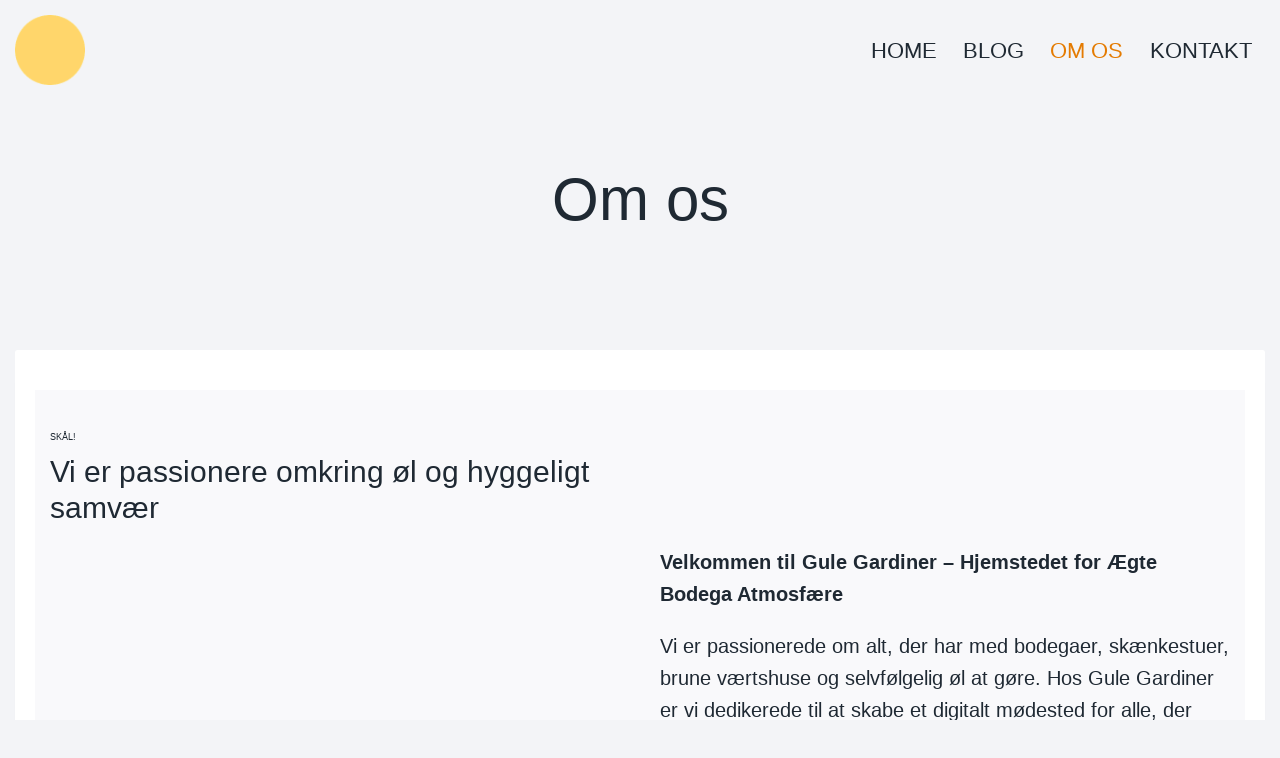

--- FILE ---
content_type: text/html; charset=UTF-8
request_url: https://gulegardiner.dk/om-os/
body_size: 19505
content:
<!doctype html>
<html lang="da-DK" class="no-js" itemtype="https://schema.org/WebPage" itemscope>
<head>
	<meta charset="UTF-8">
	<meta name="viewport" content="width=device-width, initial-scale=1, minimum-scale=1">
	<title>Om os - Gule Gardiner</title>
	<style>img:is([sizes="auto" i], [sizes^="auto," i]) { contain-intrinsic-size: 3000px 1500px }</style>
	<meta name="dc.title" content="Om os - Gule Gardiner">
<meta name="dc.description" content="SKål! Vi er passionere omkring øl og hyggeligt samvær Velkommen til Gule Gardiner – Hjemstedet for Ægte Bodega Atmosfære Vi er passionerede om alt, der har med bodegaer, skænkestuer, brune værtshuse og selvfølgelig øl at gøre. Hos Gule Gardiner er vi dedikerede til at skabe et digitalt mødested for alle,&hellip;">
<meta name="dc.relation" content="https://gulegardiner.dk/om-os/">
<meta name="dc.source" content="https://gulegardiner.dk/">
<meta name="dc.language" content="da_DK">
<meta name="description" content="SKål! Vi er passionere omkring øl og hyggeligt samvær Velkommen til Gule Gardiner – Hjemstedet for Ægte Bodega Atmosfære Vi er passionerede om alt, der har med bodegaer, skænkestuer, brune værtshuse og selvfølgelig øl at gøre. Hos Gule Gardiner er vi dedikerede til at skabe et digitalt mødested for alle,&hellip;">
<meta name="robots" content="index, follow, max-snippet:-1, max-image-preview:large, max-video-preview:-1">
<link rel="canonical" href="https://gulegardiner.dk/om-os/">
<meta property="og:url" content="https://gulegardiner.dk/om-os/">
<meta property="og:site_name" content="Gule Gardiner">
<meta property="og:locale" content="da_DK">
<meta property="og:type" content="article">
<meta property="article:author" content="">
<meta property="article:publisher" content="">
<meta property="og:title" content="Om os - Gule Gardiner">
<meta property="og:description" content="SKål! Vi er passionere omkring øl og hyggeligt samvær Velkommen til Gule Gardiner – Hjemstedet for Ægte Bodega Atmosfære Vi er passionerede om alt, der har med bodegaer, skænkestuer, brune værtshuse og selvfølgelig øl at gøre. Hos Gule Gardiner er vi dedikerede til at skabe et digitalt mødested for alle,&hellip;">
<meta property="fb:pages" content="">
<meta property="fb:admins" content="">
<meta property="fb:app_id" content="">
<meta name="twitter:card" content="summary">
<meta name="twitter:site" content="">
<meta name="twitter:creator" content="">
<meta name="twitter:title" content="Om os - Gule Gardiner">
<meta name="twitter:description" content="SKål! Vi er passionere omkring øl og hyggeligt samvær Velkommen til Gule Gardiner – Hjemstedet for Ægte Bodega Atmosfære Vi er passionerede om alt, der har med bodegaer, skænkestuer, brune værtshuse og selvfølgelig øl at gøre. Hos Gule Gardiner er vi dedikerede til at skabe et digitalt mødested for alle,&hellip;">
<link rel='dns-prefetch' href='//challenges.cloudflare.com' />
<link rel="alternate" type="application/rss+xml" title="Gule Gardiner &raquo; Feed" href="https://gulegardiner.dk/feed/" />
<link rel="alternate" type="application/rss+xml" title="Gule Gardiner &raquo;-kommentar-feed" href="https://gulegardiner.dk/comments/feed/" />
			<script>document.documentElement.classList.remove( 'no-js' );</script>
			<script>
window._wpemojiSettings = {"baseUrl":"https:\/\/s.w.org\/images\/core\/emoji\/16.0.1\/72x72\/","ext":".png","svgUrl":"https:\/\/s.w.org\/images\/core\/emoji\/16.0.1\/svg\/","svgExt":".svg","source":{"concatemoji":"https:\/\/gulegardiner.dk\/wp-includes\/js\/wp-emoji-release.min.js?ver=6.8.3"}};
/*! This file is auto-generated */
!function(s,n){var o,i,e;function c(e){try{var t={supportTests:e,timestamp:(new Date).valueOf()};sessionStorage.setItem(o,JSON.stringify(t))}catch(e){}}function p(e,t,n){e.clearRect(0,0,e.canvas.width,e.canvas.height),e.fillText(t,0,0);var t=new Uint32Array(e.getImageData(0,0,e.canvas.width,e.canvas.height).data),a=(e.clearRect(0,0,e.canvas.width,e.canvas.height),e.fillText(n,0,0),new Uint32Array(e.getImageData(0,0,e.canvas.width,e.canvas.height).data));return t.every(function(e,t){return e===a[t]})}function u(e,t){e.clearRect(0,0,e.canvas.width,e.canvas.height),e.fillText(t,0,0);for(var n=e.getImageData(16,16,1,1),a=0;a<n.data.length;a++)if(0!==n.data[a])return!1;return!0}function f(e,t,n,a){switch(t){case"flag":return n(e,"\ud83c\udff3\ufe0f\u200d\u26a7\ufe0f","\ud83c\udff3\ufe0f\u200b\u26a7\ufe0f")?!1:!n(e,"\ud83c\udde8\ud83c\uddf6","\ud83c\udde8\u200b\ud83c\uddf6")&&!n(e,"\ud83c\udff4\udb40\udc67\udb40\udc62\udb40\udc65\udb40\udc6e\udb40\udc67\udb40\udc7f","\ud83c\udff4\u200b\udb40\udc67\u200b\udb40\udc62\u200b\udb40\udc65\u200b\udb40\udc6e\u200b\udb40\udc67\u200b\udb40\udc7f");case"emoji":return!a(e,"\ud83e\udedf")}return!1}function g(e,t,n,a){var r="undefined"!=typeof WorkerGlobalScope&&self instanceof WorkerGlobalScope?new OffscreenCanvas(300,150):s.createElement("canvas"),o=r.getContext("2d",{willReadFrequently:!0}),i=(o.textBaseline="top",o.font="600 32px Arial",{});return e.forEach(function(e){i[e]=t(o,e,n,a)}),i}function t(e){var t=s.createElement("script");t.src=e,t.defer=!0,s.head.appendChild(t)}"undefined"!=typeof Promise&&(o="wpEmojiSettingsSupports",i=["flag","emoji"],n.supports={everything:!0,everythingExceptFlag:!0},e=new Promise(function(e){s.addEventListener("DOMContentLoaded",e,{once:!0})}),new Promise(function(t){var n=function(){try{var e=JSON.parse(sessionStorage.getItem(o));if("object"==typeof e&&"number"==typeof e.timestamp&&(new Date).valueOf()<e.timestamp+604800&&"object"==typeof e.supportTests)return e.supportTests}catch(e){}return null}();if(!n){if("undefined"!=typeof Worker&&"undefined"!=typeof OffscreenCanvas&&"undefined"!=typeof URL&&URL.createObjectURL&&"undefined"!=typeof Blob)try{var e="postMessage("+g.toString()+"("+[JSON.stringify(i),f.toString(),p.toString(),u.toString()].join(",")+"));",a=new Blob([e],{type:"text/javascript"}),r=new Worker(URL.createObjectURL(a),{name:"wpTestEmojiSupports"});return void(r.onmessage=function(e){c(n=e.data),r.terminate(),t(n)})}catch(e){}c(n=g(i,f,p,u))}t(n)}).then(function(e){for(var t in e)n.supports[t]=e[t],n.supports.everything=n.supports.everything&&n.supports[t],"flag"!==t&&(n.supports.everythingExceptFlag=n.supports.everythingExceptFlag&&n.supports[t]);n.supports.everythingExceptFlag=n.supports.everythingExceptFlag&&!n.supports.flag,n.DOMReady=!1,n.readyCallback=function(){n.DOMReady=!0}}).then(function(){return e}).then(function(){var e;n.supports.everything||(n.readyCallback(),(e=n.source||{}).concatemoji?t(e.concatemoji):e.wpemoji&&e.twemoji&&(t(e.twemoji),t(e.wpemoji)))}))}((window,document),window._wpemojiSettings);
</script>

<style id='wp-emoji-styles-inline-css'>

	img.wp-smiley, img.emoji {
		display: inline !important;
		border: none !important;
		box-shadow: none !important;
		height: 1em !important;
		width: 1em !important;
		margin: 0 0.07em !important;
		vertical-align: -0.1em !important;
		background: none !important;
		padding: 0 !important;
	}
</style>
<link rel='stylesheet' id='wp-block-library-css' href='https://gulegardiner.dk/wp-includes/css/dist/block-library/style.min.css?ver=6.8.3' media='all' />
<style id='classic-theme-styles-inline-css'>
/*! This file is auto-generated */
.wp-block-button__link{color:#fff;background-color:#32373c;border-radius:9999px;box-shadow:none;text-decoration:none;padding:calc(.667em + 2px) calc(1.333em + 2px);font-size:1.125em}.wp-block-file__button{background:#32373c;color:#fff;text-decoration:none}
</style>
<style id='core-framework-theme-toggle-style-inline-css'>
.cf-theme-toggle-button{align-items:center;aspect-ratio:1;background:transparent;border:none;border-radius:999px;cursor:pointer;display:flex;height:100%;justify-content:center;outline:none;padding:unset;width:100%;width:30px}.cf-theme-toggle-button:focus,.cf-theme-toggle-button:hover{background:unset}.cf-theme-toggle-button svg{height:24px;width:24px}.cf-theme-toggle-button.cf-theme-dark .cf-theme-icon.cf-light-mode-icon{display:none}.cf-theme-toggle-button.cf-theme-dark .cf-theme-icon.cf-dark-mode-icon,.cf-theme-toggle-button.cf-theme-light .cf-theme-icon.cf-light-mode-icon{display:block}.cf-theme-toggle-button.cf-theme-light .cf-theme-icon.cf-dark-mode-icon{display:none}.cf-theme-toggle-button svg.cf-light-mode-icon{color:#fff}.cf-theme-toggle-button svg.cf-dark-mode-icon{color:#000}

</style>
<style id='wpseopress-local-business-style-inline-css'>
span.wp-block-wpseopress-local-business-field{margin-right:8px}

</style>
<style id='wpseopress-table-of-contents-style-inline-css'>
.wp-block-wpseopress-table-of-contents li.active>a{font-weight:bold}

</style>
<style id='global-styles-inline-css'>
:root{--wp--preset--aspect-ratio--square: 1;--wp--preset--aspect-ratio--4-3: 4/3;--wp--preset--aspect-ratio--3-4: 3/4;--wp--preset--aspect-ratio--3-2: 3/2;--wp--preset--aspect-ratio--2-3: 2/3;--wp--preset--aspect-ratio--16-9: 16/9;--wp--preset--aspect-ratio--9-16: 9/16;--wp--preset--color--black: #000000;--wp--preset--color--cyan-bluish-gray: #abb8c3;--wp--preset--color--white: #ffffff;--wp--preset--color--pale-pink: #f78da7;--wp--preset--color--vivid-red: #cf2e2e;--wp--preset--color--luminous-vivid-orange: #ff6900;--wp--preset--color--luminous-vivid-amber: #fcb900;--wp--preset--color--light-green-cyan: #7bdcb5;--wp--preset--color--vivid-green-cyan: #00d084;--wp--preset--color--pale-cyan-blue: #8ed1fc;--wp--preset--color--vivid-cyan-blue: #0693e3;--wp--preset--color--vivid-purple: #9b51e0;--wp--preset--color--theme-palette-1: var(--global-palette1);--wp--preset--color--theme-palette-2: var(--global-palette2);--wp--preset--color--theme-palette-3: var(--global-palette3);--wp--preset--color--theme-palette-4: var(--global-palette4);--wp--preset--color--theme-palette-5: var(--global-palette5);--wp--preset--color--theme-palette-6: var(--global-palette6);--wp--preset--color--theme-palette-7: var(--global-palette7);--wp--preset--color--theme-palette-8: var(--global-palette8);--wp--preset--color--theme-palette-9: var(--global-palette9);--wp--preset--color--theme-palette-10: var(--global-palette10);--wp--preset--color--theme-palette-11: var(--global-palette11);--wp--preset--color--theme-palette-12: var(--global-palette12);--wp--preset--color--theme-palette-13: var(--global-palette13);--wp--preset--color--theme-palette-14: var(--global-palette14);--wp--preset--color--theme-palette-15: var(--global-palette15);--wp--preset--color--cf-primary: hsl(238, 100%, 62%);--wp--preset--color--cf-primary-5: hsla(238, 100%, 62%, 0.05);--wp--preset--color--cf-primary-10: hsla(238, 100%, 62%, 0.1);--wp--preset--color--cf-primary-20: hsla(238, 100%, 62%, 0.2);--wp--preset--color--cf-primary-30: hsla(238, 100%, 62%, 0.3);--wp--preset--color--cf-primary-40: hsla(238, 100%, 62%, 0.4);--wp--preset--color--cf-primary-50: hsla(238, 100%, 62%, 0.5);--wp--preset--color--cf-primary-60: hsla(238, 100%, 62%, 0.6);--wp--preset--color--cf-primary-70: hsla(238, 100%, 62%, 0.7);--wp--preset--color--cf-primary-80: hsla(238, 100%, 62%, 0.8);--wp--preset--color--cf-primary-90: hsla(238, 100%, 62%, 0.9);--wp--preset--color--cf-primary-d-1: hsl(240, 56%, 50%);--wp--preset--color--cf-primary-d-2: hsl(243, 54%, 37%);--wp--preset--color--cf-primary-d-3: hsl(246, 51%, 25%);--wp--preset--color--cf-primary-d-4: hsl(250, 43%, 13%);--wp--preset--color--cf-primary-l-1: hsl(247, 100%, 70%);--wp--preset--color--cf-primary-l-2: hsl(251, 100%, 77%);--wp--preset--color--cf-primary-l-3: hsl(254, 100%, 85%);--wp--preset--color--cf-primary-l-4: hsl(256, 100%, 92%);--wp--preset--color--cf-secondary: hsl(0, 94%, 68%);--wp--preset--color--cf-secondary-5: hsla(0, 94%, 68%, 0.05);--wp--preset--color--cf-secondary-10: hsla(0, 94%, 68%, 0.1);--wp--preset--color--cf-secondary-20: hsla(0, 94%, 68%, 0.2);--wp--preset--color--cf-secondary-30: hsla(0, 94%, 68%, 0.3);--wp--preset--color--cf-secondary-40: hsla(0, 94%, 68%, 0.4);--wp--preset--color--cf-secondary-50: hsla(0, 94%, 68%, 0.5);--wp--preset--color--cf-secondary-60: hsla(0, 94%, 68%, 0.6);--wp--preset--color--cf-secondary-70: hsla(0, 94%, 68%, 0.7);--wp--preset--color--cf-secondary-80: hsla(0, 94%, 68%, 0.8);--wp--preset--color--cf-secondary-90: hsla(0, 94%, 68%, 0.9);--wp--preset--color--cf-secondary-d-1: hsl(1, 50%, 53%);--wp--preset--color--cf-secondary-d-2: hsl(1, 42%, 40%);--wp--preset--color--cf-secondary-d-3: hsl(2, 40%, 26%);--wp--preset--color--cf-secondary-d-4: hsl(4, 35%, 14%);--wp--preset--color--cf-secondary-l-1: hsl(3, 100%, 75%);--wp--preset--color--cf-secondary-l-2: hsl(5, 100%, 81%);--wp--preset--color--cf-secondary-l-3: hsl(6, 100%, 87%);--wp--preset--color--cf-secondary-l-4: hsl(7, 100%, 93%);--wp--preset--color--cf-tertiary: hsl(198, 74%, 51%);--wp--preset--color--cf-tertiary-5: hsla(198, 74%, 51%, 0.05);--wp--preset--color--cf-tertiary-10: hsla(198, 74%, 51%, 0.1);--wp--preset--color--cf-tertiary-20: hsla(198, 74%, 51%, 0.2);--wp--preset--color--cf-tertiary-30: hsla(198, 74%, 51%, 0.3);--wp--preset--color--cf-tertiary-40: hsla(198, 74%, 51%, 0.4);--wp--preset--color--cf-tertiary-50: hsla(198, 74%, 51%, 0.5);--wp--preset--color--cf-tertiary-60: hsla(198, 74%, 51%, 0.6);--wp--preset--color--cf-tertiary-70: hsla(198, 74%, 51%, 0.7);--wp--preset--color--cf-tertiary-80: hsla(198, 74%, 51%, 0.8);--wp--preset--color--cf-tertiary-90: hsla(198, 74%, 51%, 0.9);--wp--preset--color--cf-tertiary-d-1: hsl(199, 63%, 42%);--wp--preset--color--cf-tertiary-d-2: hsl(200, 55%, 32%);--wp--preset--color--cf-tertiary-d-3: hsl(201, 46%, 22%);--wp--preset--color--cf-tertiary-d-4: hsl(203, 35%, 13%);--wp--preset--color--cf-tertiary-l-1: hsl(202, 71%, 65%);--wp--preset--color--cf-tertiary-l-2: hsl(203, 70%, 75%);--wp--preset--color--cf-tertiary-l-3: hsl(204, 70%, 84%);--wp--preset--color--cf-tertiary-l-4: hsl(205, 70%, 92%);--wp--preset--color--cf-bg-body: hsla(0, 0%, 90%, 1);--wp--preset--color--cf-bg-surface: hsla(0, 0%, 100%, 1);--wp--preset--color--cf-text-body: hsla(0, 0%, 25%, 1);--wp--preset--color--cf-text-title: hsla(0, 0%, 0%, 1);--wp--preset--color--cf-border-primary: hsla(0, 0%, 50%, 0.25);--wp--preset--color--cf-shadow-primary: hsla(0, 0%, 0%, 0.15);--wp--preset--color--cf-light: hsl(85, 0%, 100%);--wp--preset--color--cf-light-5: hsla(0, 0%, 100%, 0.05);--wp--preset--color--cf-light-10: hsla(0, 0%, 100%, 0.1);--wp--preset--color--cf-light-20: hsla(0, 0%, 100%, 0.2);--wp--preset--color--cf-light-30: hsla(0, 0%, 100%, 0.3);--wp--preset--color--cf-light-40: hsla(0, 0%, 100%, 0.4);--wp--preset--color--cf-light-50: hsla(0, 0%, 100%, 0.5);--wp--preset--color--cf-light-60: hsla(0, 0%, 100%, 0.6);--wp--preset--color--cf-light-70: hsla(0, 0%, 100%, 0.7);--wp--preset--color--cf-light-80: hsla(0, 0%, 100%, 0.8);--wp--preset--color--cf-light-90: hsla(0, 0%, 100%, 0.9);--wp--preset--color--cf-dark: hsla(0, 0%, 0%, 1);--wp--preset--color--cf-dark-5: hsla(0, 0%, 0%, 0.05);--wp--preset--color--cf-dark-10: hsla(0, 0%, 0%, 0.1);--wp--preset--color--cf-dark-20: hsla(0, 0%, 0%, 0.2);--wp--preset--color--cf-dark-30: hsla(0, 0%, 0%, 0.3);--wp--preset--color--cf-dark-40: hsla(0, 0%, 0%, 0.4);--wp--preset--color--cf-dark-50: hsla(0, 0%, 0%, 0.5);--wp--preset--color--cf-dark-60: hsla(0, 0%, 0%, 0.6);--wp--preset--color--cf-dark-70: hsla(0, 0%, 0%, 0.7);--wp--preset--color--cf-dark-80: hsla(0, 0%, 0%, 0.8);--wp--preset--color--cf-dark-90: hsla(0, 0%, 0%, 0.9);--wp--preset--color--cf-success: hsl(136, 95%, 56%);--wp--preset--color--cf-success-5: hsla(136, 95%, 56%, 0.05);--wp--preset--color--cf-success-10: hsla(136, 95%, 56%, 0.1);--wp--preset--color--cf-success-20: hsla(136, 95%, 56%, 0.2);--wp--preset--color--cf-success-30: hsla(136, 95%, 56%, 0.3);--wp--preset--color--cf-success-40: hsla(136, 95%, 56%, 0.4);--wp--preset--color--cf-success-50: hsla(136, 95%, 56%, 0.5);--wp--preset--color--cf-success-60: hsla(136, 95%, 56%, 0.6);--wp--preset--color--cf-success-70: hsla(136, 95%, 56%, 0.7);--wp--preset--color--cf-success-80: hsla(136, 95%, 56%, 0.8);--wp--preset--color--cf-success-90: hsla(136, 95%, 56%, 0.9);--wp--preset--color--cf-error: hsl(351, 95%, 56%);--wp--preset--color--cf-error-5: hsla(351, 95%, 56%, 0.05);--wp--preset--color--cf-error-10: hsla(351, 95%, 56%, 0.1);--wp--preset--color--cf-error-20: hsla(351, 95%, 56%, 0.2);--wp--preset--color--cf-error-30: hsla(351, 95%, 56%, 0.3);--wp--preset--color--cf-error-40: hsla(351, 95%, 56%, 0.4);--wp--preset--color--cf-error-50: hsla(351, 95%, 56%, 0.5);--wp--preset--color--cf-error-60: hsla(351, 95%, 56%, 0.6);--wp--preset--color--cf-error-70: hsla(351, 95%, 56%, 0.7);--wp--preset--color--cf-error-80: hsla(351, 95%, 56%, 0.8);--wp--preset--color--cf-error-90: hsla(351, 95%, 56%, 0.9);--wp--preset--gradient--vivid-cyan-blue-to-vivid-purple: linear-gradient(135deg,rgba(6,147,227,1) 0%,rgb(155,81,224) 100%);--wp--preset--gradient--light-green-cyan-to-vivid-green-cyan: linear-gradient(135deg,rgb(122,220,180) 0%,rgb(0,208,130) 100%);--wp--preset--gradient--luminous-vivid-amber-to-luminous-vivid-orange: linear-gradient(135deg,rgba(252,185,0,1) 0%,rgba(255,105,0,1) 100%);--wp--preset--gradient--luminous-vivid-orange-to-vivid-red: linear-gradient(135deg,rgba(255,105,0,1) 0%,rgb(207,46,46) 100%);--wp--preset--gradient--very-light-gray-to-cyan-bluish-gray: linear-gradient(135deg,rgb(238,238,238) 0%,rgb(169,184,195) 100%);--wp--preset--gradient--cool-to-warm-spectrum: linear-gradient(135deg,rgb(74,234,220) 0%,rgb(151,120,209) 20%,rgb(207,42,186) 40%,rgb(238,44,130) 60%,rgb(251,105,98) 80%,rgb(254,248,76) 100%);--wp--preset--gradient--blush-light-purple: linear-gradient(135deg,rgb(255,206,236) 0%,rgb(152,150,240) 100%);--wp--preset--gradient--blush-bordeaux: linear-gradient(135deg,rgb(254,205,165) 0%,rgb(254,45,45) 50%,rgb(107,0,62) 100%);--wp--preset--gradient--luminous-dusk: linear-gradient(135deg,rgb(255,203,112) 0%,rgb(199,81,192) 50%,rgb(65,88,208) 100%);--wp--preset--gradient--pale-ocean: linear-gradient(135deg,rgb(255,245,203) 0%,rgb(182,227,212) 50%,rgb(51,167,181) 100%);--wp--preset--gradient--electric-grass: linear-gradient(135deg,rgb(202,248,128) 0%,rgb(113,206,126) 100%);--wp--preset--gradient--midnight: linear-gradient(135deg,rgb(2,3,129) 0%,rgb(40,116,252) 100%);--wp--preset--font-size--small: var(--global-font-size-small);--wp--preset--font-size--medium: var(--global-font-size-medium);--wp--preset--font-size--large: var(--global-font-size-large);--wp--preset--font-size--x-large: 42px;--wp--preset--font-size--larger: var(--global-font-size-larger);--wp--preset--font-size--xxlarge: var(--global-font-size-xxlarge);--wp--preset--spacing--20: 0.44rem;--wp--preset--spacing--30: 0.67rem;--wp--preset--spacing--40: 1rem;--wp--preset--spacing--50: 1.5rem;--wp--preset--spacing--60: 2.25rem;--wp--preset--spacing--70: 3.38rem;--wp--preset--spacing--80: 5.06rem;--wp--preset--shadow--natural: 6px 6px 9px rgba(0, 0, 0, 0.2);--wp--preset--shadow--deep: 12px 12px 50px rgba(0, 0, 0, 0.4);--wp--preset--shadow--sharp: 6px 6px 0px rgba(0, 0, 0, 0.2);--wp--preset--shadow--outlined: 6px 6px 0px -3px rgba(255, 255, 255, 1), 6px 6px rgba(0, 0, 0, 1);--wp--preset--shadow--crisp: 6px 6px 0px rgba(0, 0, 0, 1);}:where(.is-layout-flex){gap: 0.5em;}:where(.is-layout-grid){gap: 0.5em;}body .is-layout-flex{display: flex;}.is-layout-flex{flex-wrap: wrap;align-items: center;}.is-layout-flex > :is(*, div){margin: 0;}body .is-layout-grid{display: grid;}.is-layout-grid > :is(*, div){margin: 0;}:where(.wp-block-columns.is-layout-flex){gap: 2em;}:where(.wp-block-columns.is-layout-grid){gap: 2em;}:where(.wp-block-post-template.is-layout-flex){gap: 1.25em;}:where(.wp-block-post-template.is-layout-grid){gap: 1.25em;}.has-black-color{color: var(--wp--preset--color--black) !important;}.has-cyan-bluish-gray-color{color: var(--wp--preset--color--cyan-bluish-gray) !important;}.has-white-color{color: var(--wp--preset--color--white) !important;}.has-pale-pink-color{color: var(--wp--preset--color--pale-pink) !important;}.has-vivid-red-color{color: var(--wp--preset--color--vivid-red) !important;}.has-luminous-vivid-orange-color{color: var(--wp--preset--color--luminous-vivid-orange) !important;}.has-luminous-vivid-amber-color{color: var(--wp--preset--color--luminous-vivid-amber) !important;}.has-light-green-cyan-color{color: var(--wp--preset--color--light-green-cyan) !important;}.has-vivid-green-cyan-color{color: var(--wp--preset--color--vivid-green-cyan) !important;}.has-pale-cyan-blue-color{color: var(--wp--preset--color--pale-cyan-blue) !important;}.has-vivid-cyan-blue-color{color: var(--wp--preset--color--vivid-cyan-blue) !important;}.has-vivid-purple-color{color: var(--wp--preset--color--vivid-purple) !important;}.has-black-background-color{background-color: var(--wp--preset--color--black) !important;}.has-cyan-bluish-gray-background-color{background-color: var(--wp--preset--color--cyan-bluish-gray) !important;}.has-white-background-color{background-color: var(--wp--preset--color--white) !important;}.has-pale-pink-background-color{background-color: var(--wp--preset--color--pale-pink) !important;}.has-vivid-red-background-color{background-color: var(--wp--preset--color--vivid-red) !important;}.has-luminous-vivid-orange-background-color{background-color: var(--wp--preset--color--luminous-vivid-orange) !important;}.has-luminous-vivid-amber-background-color{background-color: var(--wp--preset--color--luminous-vivid-amber) !important;}.has-light-green-cyan-background-color{background-color: var(--wp--preset--color--light-green-cyan) !important;}.has-vivid-green-cyan-background-color{background-color: var(--wp--preset--color--vivid-green-cyan) !important;}.has-pale-cyan-blue-background-color{background-color: var(--wp--preset--color--pale-cyan-blue) !important;}.has-vivid-cyan-blue-background-color{background-color: var(--wp--preset--color--vivid-cyan-blue) !important;}.has-vivid-purple-background-color{background-color: var(--wp--preset--color--vivid-purple) !important;}.has-black-border-color{border-color: var(--wp--preset--color--black) !important;}.has-cyan-bluish-gray-border-color{border-color: var(--wp--preset--color--cyan-bluish-gray) !important;}.has-white-border-color{border-color: var(--wp--preset--color--white) !important;}.has-pale-pink-border-color{border-color: var(--wp--preset--color--pale-pink) !important;}.has-vivid-red-border-color{border-color: var(--wp--preset--color--vivid-red) !important;}.has-luminous-vivid-orange-border-color{border-color: var(--wp--preset--color--luminous-vivid-orange) !important;}.has-luminous-vivid-amber-border-color{border-color: var(--wp--preset--color--luminous-vivid-amber) !important;}.has-light-green-cyan-border-color{border-color: var(--wp--preset--color--light-green-cyan) !important;}.has-vivid-green-cyan-border-color{border-color: var(--wp--preset--color--vivid-green-cyan) !important;}.has-pale-cyan-blue-border-color{border-color: var(--wp--preset--color--pale-cyan-blue) !important;}.has-vivid-cyan-blue-border-color{border-color: var(--wp--preset--color--vivid-cyan-blue) !important;}.has-vivid-purple-border-color{border-color: var(--wp--preset--color--vivid-purple) !important;}.has-vivid-cyan-blue-to-vivid-purple-gradient-background{background: var(--wp--preset--gradient--vivid-cyan-blue-to-vivid-purple) !important;}.has-light-green-cyan-to-vivid-green-cyan-gradient-background{background: var(--wp--preset--gradient--light-green-cyan-to-vivid-green-cyan) !important;}.has-luminous-vivid-amber-to-luminous-vivid-orange-gradient-background{background: var(--wp--preset--gradient--luminous-vivid-amber-to-luminous-vivid-orange) !important;}.has-luminous-vivid-orange-to-vivid-red-gradient-background{background: var(--wp--preset--gradient--luminous-vivid-orange-to-vivid-red) !important;}.has-very-light-gray-to-cyan-bluish-gray-gradient-background{background: var(--wp--preset--gradient--very-light-gray-to-cyan-bluish-gray) !important;}.has-cool-to-warm-spectrum-gradient-background{background: var(--wp--preset--gradient--cool-to-warm-spectrum) !important;}.has-blush-light-purple-gradient-background{background: var(--wp--preset--gradient--blush-light-purple) !important;}.has-blush-bordeaux-gradient-background{background: var(--wp--preset--gradient--blush-bordeaux) !important;}.has-luminous-dusk-gradient-background{background: var(--wp--preset--gradient--luminous-dusk) !important;}.has-pale-ocean-gradient-background{background: var(--wp--preset--gradient--pale-ocean) !important;}.has-electric-grass-gradient-background{background: var(--wp--preset--gradient--electric-grass) !important;}.has-midnight-gradient-background{background: var(--wp--preset--gradient--midnight) !important;}.has-small-font-size{font-size: var(--wp--preset--font-size--small) !important;}.has-medium-font-size{font-size: var(--wp--preset--font-size--medium) !important;}.has-large-font-size{font-size: var(--wp--preset--font-size--large) !important;}.has-x-large-font-size{font-size: var(--wp--preset--font-size--x-large) !important;}
:where(.wp-block-post-template.is-layout-flex){gap: 1.25em;}:where(.wp-block-post-template.is-layout-grid){gap: 1.25em;}
:where(.wp-block-columns.is-layout-flex){gap: 2em;}:where(.wp-block-columns.is-layout-grid){gap: 2em;}
:root :where(.wp-block-pullquote){font-size: 1.5em;line-height: 1.6;}
</style>
<link rel='stylesheet' id='kadence-global-css' href='https://gulegardiner.dk/wp-content/themes/kadence/assets/css/global.min.css?ver=1.4.3' media='all' />
<style id='kadence-global-inline-css'>
/* Kadence Base CSS */
:root{--global-palette1:#e47b02;--global-palette2:#ed8f0c;--global-palette3:#1f2933;--global-palette4:#3e4c59;--global-palette5:#52606d;--global-palette6:#7b8794;--global-palette7:#f3f4f7;--global-palette8:#f9f9fb;--global-palette9:#ffffff;--global-palette10:oklch(from var(--global-palette1) calc(l + 0.10 * (1 - l)) calc(c * 1.00) calc(h + 180) / 100%);--global-palette11:#13612e;--global-palette12:#1159af;--global-palette13:#b82105;--global-palette14:#f7630c;--global-palette15:#f5a524;--global-palette9rgb:255, 255, 255;--global-palette-highlight:var(--global-palette1);--global-palette-highlight-alt:var(--global-palette2);--global-palette-highlight-alt2:var(--global-palette9);--global-palette-btn-bg:var(--global-palette1);--global-palette-btn-bg-hover:var(--global-palette2);--global-palette-btn:#ffffff;--global-palette-btn-hover:#ffffff;--global-palette-btn-sec-bg:var(--global-palette7);--global-palette-btn-sec-bg-hover:var(--global-palette2);--global-palette-btn-sec:var(--global-palette3);--global-palette-btn-sec-hover:var(--global-palette9);--global-body-font-family:-apple-system,BlinkMacSystemFont,"Segoe UI",Roboto,Oxygen-Sans,Ubuntu,Cantarell,"Helvetica Neue",sans-serif, "Apple Color Emoji", "Segoe UI Emoji", "Segoe UI Symbol";--global-heading-font-family:-apple-system,BlinkMacSystemFont,"Segoe UI",Roboto,Oxygen-Sans,Ubuntu,Cantarell,"Helvetica Neue",sans-serif, "Apple Color Emoji", "Segoe UI Emoji", "Segoe UI Symbol";--global-primary-nav-font-family:-apple-system,BlinkMacSystemFont,"Segoe UI",Roboto,Oxygen-Sans,Ubuntu,Cantarell,"Helvetica Neue",sans-serif, "Apple Color Emoji", "Segoe UI Emoji", "Segoe UI Symbol";--global-fallback-font:sans-serif;--global-display-fallback-font:sans-serif;--global-content-width:1290px;--global-content-wide-width:calc(1290px + 230px);--global-content-narrow-width:842px;--global-content-edge-padding:1.5rem;--global-content-boxed-padding:2rem;--global-calc-content-width:calc(1290px - var(--global-content-edge-padding) - var(--global-content-edge-padding) );--wp--style--global--content-size:var(--global-calc-content-width);}.wp-site-blocks{--global-vw:calc( 100vw - ( 0.5 * var(--scrollbar-offset)));}body{background:var(--global-palette7);}body, input, select, optgroup, textarea{font-style:normal;font-weight:normal;font-size:1.2rem;line-height:1.6;font-family:var(--global-body-font-family);color:var(--global-palette5);}.content-bg, body.content-style-unboxed .site{background:var(--global-palette9);}h1,h2,h3,h4,h5,h6{font-family:var(--global-heading-font-family);}h1{font-style:normal;font-weight:400;font-size:60px;line-height:1.3;text-transform:none;color:var(--global-palette3);}h2{font-style:normal;font-weight:normal;font-size:42px;line-height:1.4;text-transform:none;color:var(--global-palette3);}h3{font-style:normal;font-weight:normal;font-size:36px;line-height:1.5;text-transform:none;color:var(--global-palette3);}h4{font-style:normal;font-weight:normal;font-size:30px;line-height:1.5;text-transform:none;color:var(--global-palette4);}h5{font-style:normal;font-weight:normal;font-size:25px;line-height:1.5;text-transform:capitalize;color:var(--global-palette4);}h6{font-style:normal;font-weight:400;font-size:17px;line-height:1.5;letter-spacing:2px;text-transform:uppercase;color:var(--global-palette1);}@media all and (max-width: 1024px){h1{font-size:54px;}h2{font-size:40px;}h3{font-size:34px;}h4{font-size:30px;}h5{font-size:25px;}h6{font-size:20px;}}@media all and (max-width: 767px){h1{font-size:40px;}h2{font-size:32px;line-height:1.3;}h3{font-size:27px;line-height:1.3;}h4{font-size:24px;line-height:1.3;}h5{font-size:20px;line-height:1.3;}h6{font-size:16px;line-height:1.3;}}.entry-hero .kadence-breadcrumbs{max-width:1290px;}.site-container, .site-header-row-layout-contained, .site-footer-row-layout-contained, .entry-hero-layout-contained, .comments-area, .alignfull > .wp-block-cover__inner-container, .alignwide > .wp-block-cover__inner-container{max-width:var(--global-content-width);}.content-width-narrow .content-container.site-container, .content-width-narrow .hero-container.site-container{max-width:var(--global-content-narrow-width);}@media all and (min-width: 1520px){.wp-site-blocks .content-container  .alignwide{margin-left:-115px;margin-right:-115px;width:unset;max-width:unset;}}@media all and (min-width: 1102px){.content-width-narrow .wp-site-blocks .content-container .alignwide{margin-left:-130px;margin-right:-130px;width:unset;max-width:unset;}}.content-style-boxed .wp-site-blocks .entry-content .alignwide{margin-left:calc( -1 * var( --global-content-boxed-padding ) );margin-right:calc( -1 * var( --global-content-boxed-padding ) );}.content-area{margin-top:5rem;margin-bottom:5rem;}@media all and (max-width: 1024px){.content-area{margin-top:3rem;margin-bottom:3rem;}}@media all and (max-width: 767px){.content-area{margin-top:2rem;margin-bottom:2rem;}}@media all and (max-width: 1024px){:root{--global-content-boxed-padding:2rem;}}@media all and (max-width: 767px){:root{--global-content-boxed-padding:1.5rem;}}.entry-content-wrap{padding:2rem;}@media all and (max-width: 1024px){.entry-content-wrap{padding:2rem;}}@media all and (max-width: 767px){.entry-content-wrap{padding:1.5rem;}}.entry.single-entry{box-shadow:0px 15px 15px -10px rgba(0,0,0,0.05);}.entry.loop-entry{box-shadow:0px 15px 15px -10px rgba(0,0,0,0.05);}.loop-entry .entry-content-wrap{padding:2rem;}@media all and (max-width: 1024px){.loop-entry .entry-content-wrap{padding:2rem;}}@media all and (max-width: 767px){.loop-entry .entry-content-wrap{padding:1.5rem;}}button, .button, .wp-block-button__link, input[type="button"], input[type="reset"], input[type="submit"], .fl-button, .elementor-button-wrapper .elementor-button, .wc-block-components-checkout-place-order-button, .wc-block-cart__submit{font-style:normal;font-weight:normal;font-size:22px;line-height:1;letter-spacing:0px;font-family:Staatliches, var(--global-display-fallback-font);text-transform:uppercase;border-radius:50px;padding:20px 40px 20px 40px;box-shadow:0px 0px 0px -7px rgba(0,0,0,0);}.wp-block-button.is-style-outline .wp-block-button__link{padding:20px 40px 20px 40px;}button:hover, button:focus, button:active, .button:hover, .button:focus, .button:active, .wp-block-button__link:hover, .wp-block-button__link:focus, .wp-block-button__link:active, input[type="button"]:hover, input[type="button"]:focus, input[type="button"]:active, input[type="reset"]:hover, input[type="reset"]:focus, input[type="reset"]:active, input[type="submit"]:hover, input[type="submit"]:focus, input[type="submit"]:active, .elementor-button-wrapper .elementor-button:hover, .elementor-button-wrapper .elementor-button:focus, .elementor-button-wrapper .elementor-button:active, .wc-block-cart__submit:hover{box-shadow:0px 15px 25px -7px rgba(233,141,42,0);}.kb-button.kb-btn-global-outline.kb-btn-global-inherit{padding-top:calc(20px - 2px);padding-right:calc(40px - 2px);padding-bottom:calc(20px - 2px);padding-left:calc(40px - 2px);}button.button-style-secondary, .button.button-style-secondary, .wp-block-button__link.button-style-secondary, input[type="button"].button-style-secondary, input[type="reset"].button-style-secondary, input[type="submit"].button-style-secondary, .fl-button.button-style-secondary, .elementor-button-wrapper .elementor-button.button-style-secondary, .wc-block-components-checkout-place-order-button.button-style-secondary, .wc-block-cart__submit.button-style-secondary{font-style:normal;font-weight:normal;font-size:22px;line-height:1;letter-spacing:0px;font-family:Staatliches, var(--global-display-fallback-font);text-transform:uppercase;}@media all and (min-width: 1025px){.transparent-header .entry-hero .entry-hero-container-inner{padding-top:100px;}}@media all and (max-width: 1024px){.mobile-transparent-header .entry-hero .entry-hero-container-inner{padding-top:100px;}}@media all and (max-width: 767px){.mobile-transparent-header .entry-hero .entry-hero-container-inner{padding-top:100px;}}#kt-scroll-up-reader, #kt-scroll-up{border-radius:0px 0px 0px 0px;bottom:30px;font-size:1.2em;padding:0.4em 0.4em 0.4em 0.4em;}#kt-scroll-up-reader.scroll-up-side-right, #kt-scroll-up.scroll-up-side-right{right:30px;}#kt-scroll-up-reader.scroll-up-side-left, #kt-scroll-up.scroll-up-side-left{left:30px;}.entry-hero.page-hero-section .entry-header{min-height:200px;}.comment-metadata a:not(.comment-edit-link), .comment-body .edit-link:before{display:none;}.loop-entry.type-post h2.entry-title{font-style:normal;font-size:25px;color:var(--global-palette3);}
/* Kadence Header CSS */
@media all and (max-width: 1024px){.mobile-transparent-header #masthead{position:absolute;left:0px;right:0px;z-index:100;}.kadence-scrollbar-fixer.mobile-transparent-header #masthead{right:var(--scrollbar-offset,0);}.mobile-transparent-header #masthead, .mobile-transparent-header .site-top-header-wrap .site-header-row-container-inner, .mobile-transparent-header .site-main-header-wrap .site-header-row-container-inner, .mobile-transparent-header .site-bottom-header-wrap .site-header-row-container-inner{background:transparent;}.site-header-row-tablet-layout-fullwidth, .site-header-row-tablet-layout-standard{padding:0px;}}@media all and (min-width: 1025px){.transparent-header #masthead{position:absolute;left:0px;right:0px;z-index:100;}.transparent-header.kadence-scrollbar-fixer #masthead{right:var(--scrollbar-offset,0);}.transparent-header #masthead, .transparent-header .site-top-header-wrap .site-header-row-container-inner, .transparent-header .site-main-header-wrap .site-header-row-container-inner, .transparent-header .site-bottom-header-wrap .site-header-row-container-inner{background:transparent;}}.site-branding a.brand img{max-width:70px;}.site-branding a.brand img.svg-logo-image{width:70px;}.site-branding{padding:0px 0px 0px 0px;}#masthead, #masthead .kadence-sticky-header.item-is-fixed:not(.item-at-start):not(.site-header-row-container):not(.site-main-header-wrap), #masthead .kadence-sticky-header.item-is-fixed:not(.item-at-start) > .site-header-row-container-inner{background:var(--global-palette9);}.site-main-header-wrap .site-header-row-container-inner{border-top:0px none transparent;border-bottom:0px none transparent;}.site-main-header-inner-wrap{min-height:100px;}.transparent-header #wrapper #masthead{border-bottom:1px none #eeeeee;}.header-navigation[class*="header-navigation-style-underline"] .header-menu-container.primary-menu-container>ul>li>a:after{width:calc( 100% - 1.2em);}.main-navigation .primary-menu-container > ul > li.menu-item > a{padding-left:calc(1.2em / 2);padding-right:calc(1.2em / 2);padding-top:0.6em;padding-bottom:0.6em;color:var(--global-palette3);}.main-navigation .primary-menu-container > ul > li.menu-item .dropdown-nav-special-toggle{right:calc(1.2em / 2);}.main-navigation .primary-menu-container > ul li.menu-item > a{font-style:normal;font-weight:400;font-size:22px;letter-spacing:0px;font-family:var(--global-primary-nav-font-family);text-transform:uppercase;}.main-navigation .primary-menu-container > ul > li.menu-item > a:hover{color:var(--global-palette1);}.main-navigation .primary-menu-container > ul > li.menu-item.current-menu-item > a{color:var(--global-palette1);}.header-navigation .header-menu-container ul ul.sub-menu, .header-navigation .header-menu-container ul ul.submenu{background:var(--global-palette9);box-shadow:10px 10px 80px 0px rgba(0,0,0,0.08);}.header-navigation .header-menu-container ul ul li.menu-item, .header-menu-container ul.menu > li.kadence-menu-mega-enabled > ul > li.menu-item > a{border-bottom:1px solid #eeeeee;border-radius:0px 0px 0px 0px;}.header-navigation .header-menu-container ul ul li.menu-item > a{width:200px;padding-top:0.5em;padding-bottom:0.5em;color:var(--global-palette3);font-style:normal;font-size:20px;line-height:1;}.header-navigation .header-menu-container ul ul li.menu-item > a:hover{color:var(--global-palette1);background:var(--global-palette9);border-radius:0px 0px 0px 0px;}.header-navigation .header-menu-container ul ul li.menu-item.current-menu-item > a{color:var(--global-palette1);background:var(--global-palette9);border-radius:0px 0px 0px 0px;}.mobile-toggle-open-container .menu-toggle-open, .mobile-toggle-open-container .menu-toggle-open:focus{color:var(--global-palette3);padding:0.4em 0.6em 0.4em 0.6em;font-size:14px;}.mobile-toggle-open-container .menu-toggle-open.menu-toggle-style-bordered{border:1px solid currentColor;}.mobile-toggle-open-container .menu-toggle-open .menu-toggle-icon{font-size:33px;}.mobile-toggle-open-container .menu-toggle-open:hover, .mobile-toggle-open-container .menu-toggle-open:focus-visible{color:var(--global-palette-highlight);}.mobile-navigation ul li{font-style:normal;font-weight:400;font-size:23px;line-height:1;font-family:-apple-system,BlinkMacSystemFont,"Segoe UI",Roboto,Oxygen-Sans,Ubuntu,Cantarell,"Helvetica Neue",sans-serif, "Apple Color Emoji", "Segoe UI Emoji", "Segoe UI Symbol";}@media all and (max-width: 767px){.mobile-navigation ul li{font-size:18px;}}.mobile-navigation ul li a{padding-top:1em;padding-bottom:1em;}.mobile-navigation ul li > a, .mobile-navigation ul li.menu-item-has-children > .drawer-nav-drop-wrap{color:var(--global-palette3);}.mobile-navigation ul li > a:hover, .mobile-navigation ul li.menu-item-has-children > .drawer-nav-drop-wrap:hover{color:var(--global-palette1);}.mobile-navigation ul li.current-menu-item > a, .mobile-navigation ul li.current-menu-item.menu-item-has-children > .drawer-nav-drop-wrap{color:var(--global-palette-highlight);}.mobile-navigation ul li.menu-item-has-children .drawer-nav-drop-wrap, .mobile-navigation ul li:not(.menu-item-has-children) a{border-bottom:1px solid #eeeeee;}.mobile-navigation:not(.drawer-navigation-parent-toggle-true) ul li.menu-item-has-children .drawer-nav-drop-wrap button{border-left:1px solid #eeeeee;}#mobile-drawer .drawer-inner, #mobile-drawer.popup-drawer-layout-fullwidth.popup-drawer-animation-slice .pop-portion-bg, #mobile-drawer.popup-drawer-layout-fullwidth.popup-drawer-animation-slice.pop-animated.show-drawer .drawer-inner{background:#ffffff;}#mobile-drawer .drawer-header .drawer-toggle{padding:0.6em 0.15em 0.6em 0.15em;font-size:24px;}#mobile-drawer .drawer-header .drawer-toggle, #mobile-drawer .drawer-header .drawer-toggle:focus{color:var(--global-palette3);}#mobile-drawer .drawer-header .drawer-toggle:hover, #mobile-drawer .drawer-header .drawer-toggle:focus:hover{color:var(--global-palette1);}
/* Kadence Footer CSS */
#colophon{background:var(--global-palette3);}.site-middle-footer-inner-wrap{padding-top:40px;padding-bottom:40px;grid-column-gap:30px;grid-row-gap:30px;}.site-middle-footer-inner-wrap .widget{margin-bottom:30px;}.site-middle-footer-inner-wrap .site-footer-section:not(:last-child):after{right:calc(-30px / 2);}.site-bottom-footer-wrap .site-footer-row-container-inner{border-top:1px solid var(--global-palette4);}.site-bottom-footer-inner-wrap{padding-top:15px;padding-bottom:15px;grid-column-gap:30px;}.site-bottom-footer-inner-wrap .widget{margin-bottom:30px;}.site-bottom-footer-inner-wrap .site-footer-section:not(:last-child):after{right:calc(-30px / 2);}.footer-social-wrap .footer-social-inner-wrap{font-size:0.94em;gap:0.3em;}.site-footer .site-footer-wrap .site-footer-section .footer-social-wrap .footer-social-inner-wrap .social-button{color:var(--global-palette9);background:rgba(0,0,0,0);border:2px none transparent;border-radius:3px;}.site-footer .site-footer-wrap .site-footer-section .footer-social-wrap .footer-social-inner-wrap .social-button:hover{color:var(--global-palette9);}#colophon .footer-html{font-style:normal;color:var(--global-palette9);}#colophon .footer-navigation .footer-menu-container > ul > li > a{padding-left:calc(1.2em / 2);padding-right:calc(1.2em / 2);padding-top:calc(0.6em / 2);padding-bottom:calc(0.6em / 2);color:var(--global-palette9);}#colophon .footer-navigation .footer-menu-container > ul li a{font-style:normal;font-size:14px;letter-spacing:2px;text-transform:uppercase;}#colophon .footer-navigation .footer-menu-container > ul li a:hover{color:var(--global-palette9);}#colophon .footer-navigation .footer-menu-container > ul li.current-menu-item > a{color:var(--global-palette9);}
/* Kadence Pro Header CSS */
.header-navigation-dropdown-direction-left ul ul.submenu, .header-navigation-dropdown-direction-left ul ul.sub-menu{right:0px;left:auto;}.rtl .header-navigation-dropdown-direction-right ul ul.submenu, .rtl .header-navigation-dropdown-direction-right ul ul.sub-menu{left:0px;right:auto;}.header-account-button .nav-drop-title-wrap > .kadence-svg-iconset, .header-account-button > .kadence-svg-iconset{font-size:1.2em;}.site-header-item .header-account-button .nav-drop-title-wrap, .site-header-item .header-account-wrap > .header-account-button{display:flex;align-items:center;}.header-account-style-icon_label .header-account-label{padding-left:5px;}.header-account-style-label_icon .header-account-label{padding-right:5px;}.site-header-item .header-account-wrap .header-account-button{text-decoration:none;box-shadow:none;color:inherit;background:transparent;padding:0.6em 0em 0.6em 0em;}.header-mobile-account-wrap .header-account-button .nav-drop-title-wrap > .kadence-svg-iconset, .header-mobile-account-wrap .header-account-button > .kadence-svg-iconset{font-size:1.2em;}.header-mobile-account-wrap .header-account-button .nav-drop-title-wrap, .header-mobile-account-wrap > .header-account-button{display:flex;align-items:center;}.header-mobile-account-wrap.header-account-style-icon_label .header-account-label{padding-left:5px;}.header-mobile-account-wrap.header-account-style-label_icon .header-account-label{padding-right:5px;}.header-mobile-account-wrap .header-account-button{text-decoration:none;box-shadow:none;color:inherit;background:transparent;padding:0.6em 0em 0.6em 0em;}#login-drawer .drawer-inner .drawer-content{display:flex;justify-content:center;align-items:center;position:absolute;top:0px;bottom:0px;left:0px;right:0px;padding:0px;}#loginform p label{display:block;}#login-drawer #loginform{width:100%;}#login-drawer #loginform input{width:100%;}#login-drawer #loginform input[type="checkbox"]{width:auto;}#login-drawer .drawer-inner .drawer-header{position:relative;z-index:100;}#login-drawer .drawer-content_inner.widget_login_form_inner{padding:2em;width:100%;max-width:350px;border-radius:.25rem;background:var(--global-palette9);color:var(--global-palette4);}#login-drawer .lost_password a{color:var(--global-palette6);}#login-drawer .lost_password, #login-drawer .register-field{text-align:center;}#login-drawer .widget_login_form_inner p{margin-top:1.2em;margin-bottom:0em;}#login-drawer .widget_login_form_inner p:first-child{margin-top:0em;}#login-drawer .widget_login_form_inner label{margin-bottom:0.5em;}#login-drawer hr.register-divider{margin:1.2em 0;border-width:1px;}#login-drawer .register-field{font-size:90%;}@media all and (min-width: 1025px){#login-drawer hr.register-divider.hide-desktop{display:none;}#login-drawer p.register-field.hide-desktop{display:none;}}@media all and (max-width: 1024px){#login-drawer hr.register-divider.hide-mobile{display:none;}#login-drawer p.register-field.hide-mobile{display:none;}}@media all and (max-width: 767px){#login-drawer hr.register-divider.hide-mobile{display:none;}#login-drawer p.register-field.hide-mobile{display:none;}}.tertiary-navigation .tertiary-menu-container > ul > li.menu-item > a{padding-left:calc(1.2em / 2);padding-right:calc(1.2em / 2);padding-top:0.6em;padding-bottom:0.6em;color:var(--global-palette5);}.tertiary-navigation .tertiary-menu-container > ul > li.menu-item > a:hover{color:var(--global-palette-highlight);}.tertiary-navigation .tertiary-menu-container > ul > li.menu-item.current-menu-item > a{color:var(--global-palette3);}.header-navigation[class*="header-navigation-style-underline"] .header-menu-container.tertiary-menu-container>ul>li>a:after{width:calc( 100% - 1.2em);}.quaternary-navigation .quaternary-menu-container > ul > li.menu-item > a{padding-left:calc(1.2em / 2);padding-right:calc(1.2em / 2);padding-top:0.6em;padding-bottom:0.6em;color:var(--global-palette5);}.quaternary-navigation .quaternary-menu-container > ul > li.menu-item > a:hover{color:var(--global-palette-highlight);}.quaternary-navigation .quaternary-menu-container > ul > li.menu-item.current-menu-item > a{color:var(--global-palette3);}.header-navigation[class*="header-navigation-style-underline"] .header-menu-container.quaternary-menu-container>ul>li>a:after{width:calc( 100% - 1.2em);}#main-header .header-divider{border-right:1px solid var(--global-palette6);height:50%;}#main-header .header-divider2{border-right:1px solid var(--global-palette6);height:50%;}#main-header .header-divider3{border-right:1px solid var(--global-palette6);height:50%;}#mobile-header .header-mobile-divider, #mobile-drawer .header-mobile-divider{border-right:1px solid var(--global-palette6);height:50%;}#mobile-drawer .header-mobile-divider{border-top:1px solid var(--global-palette6);width:50%;}#mobile-header .header-mobile-divider2{border-right:1px solid var(--global-palette6);height:50%;}#mobile-drawer .header-mobile-divider2{border-top:1px solid var(--global-palette6);width:50%;}.header-item-search-bar form ::-webkit-input-placeholder{color:currentColor;opacity:0.5;}.header-item-search-bar form ::placeholder{color:currentColor;opacity:0.5;}.header-search-bar form{max-width:100%;width:240px;}.header-mobile-search-bar form{max-width:calc(100vw - var(--global-sm-spacing) - var(--global-sm-spacing));width:240px;}.header-widget-lstyle-normal .header-widget-area-inner a:not(.button){text-decoration:underline;}.element-contact-inner-wrap{display:flex;flex-wrap:wrap;align-items:center;margin-top:-0.6em;margin-left:calc(-0.6em / 2);margin-right:calc(-0.6em / 2);}.element-contact-inner-wrap .header-contact-item{display:inline-flex;flex-wrap:wrap;align-items:center;margin-top:0.6em;margin-left:calc(0.6em / 2);margin-right:calc(0.6em / 2);}.element-contact-inner-wrap .header-contact-item .kadence-svg-iconset{font-size:1em;}.header-contact-item img{display:inline-block;}.header-contact-item .contact-label{margin-left:0.3em;}.rtl .header-contact-item .contact-label{margin-right:0.3em;margin-left:0px;}.header-mobile-contact-wrap .element-contact-inner-wrap{display:flex;flex-wrap:wrap;align-items:center;margin-top:-0.6em;margin-left:calc(-0.6em / 2);margin-right:calc(-0.6em / 2);}.header-mobile-contact-wrap .element-contact-inner-wrap .header-contact-item{display:inline-flex;flex-wrap:wrap;align-items:center;margin-top:0.6em;margin-left:calc(0.6em / 2);margin-right:calc(0.6em / 2);}.header-mobile-contact-wrap .element-contact-inner-wrap .header-contact-item .kadence-svg-iconset{font-size:1em;}#main-header .header-button2{box-shadow:0px 0px 0px -7px rgba(0,0,0,0);}#main-header .header-button2:hover{box-shadow:0px 15px 25px -7px rgba(0,0,0,0.1);}.mobile-header-button2-wrap .mobile-header-button-inner-wrap .mobile-header-button2{border:2px none transparent;box-shadow:0px 0px 0px -7px rgba(0,0,0,0);}.mobile-header-button2-wrap .mobile-header-button-inner-wrap .mobile-header-button2:hover{box-shadow:0px 15px 25px -7px rgba(0,0,0,0.1);}#widget-drawer.popup-drawer-layout-fullwidth .drawer-content .header-widget2, #widget-drawer.popup-drawer-layout-sidepanel .drawer-inner{max-width:400px;}#widget-drawer.popup-drawer-layout-fullwidth .drawer-content .header-widget2{margin:0 auto;}.widget-toggle-open{display:flex;align-items:center;background:transparent;box-shadow:none;}.widget-toggle-open:hover, .widget-toggle-open:focus{border-color:currentColor;background:transparent;box-shadow:none;}.widget-toggle-open .widget-toggle-icon{display:flex;}.widget-toggle-open .widget-toggle-label{padding-right:5px;}.rtl .widget-toggle-open .widget-toggle-label{padding-left:5px;padding-right:0px;}.widget-toggle-open .widget-toggle-label:empty, .rtl .widget-toggle-open .widget-toggle-label:empty{padding-right:0px;padding-left:0px;}.widget-toggle-open-container .widget-toggle-open{color:var(--global-palette5);padding:0.4em 0.6em 0.4em 0.6em;font-size:14px;}.widget-toggle-open-container .widget-toggle-open.widget-toggle-style-bordered{border:1px solid currentColor;}.widget-toggle-open-container .widget-toggle-open .widget-toggle-icon{font-size:20px;}.widget-toggle-open-container .widget-toggle-open:hover, .widget-toggle-open-container .widget-toggle-open:focus{color:var(--global-palette-highlight);}#widget-drawer .header-widget-2style-normal a:not(.button){text-decoration:underline;}#widget-drawer .header-widget-2style-plain a:not(.button){text-decoration:none;}#widget-drawer .header-widget2 .widget-title{color:var(--global-palette9);}#widget-drawer .header-widget2{color:var(--global-palette8);}#widget-drawer .header-widget2 a:not(.button), #widget-drawer .header-widget2 .drawer-sub-toggle{color:var(--global-palette8);}#widget-drawer .header-widget2 a:not(.button):hover, #widget-drawer .header-widget2 .drawer-sub-toggle:hover{color:var(--global-palette9);}#mobile-secondary-site-navigation ul li{font-size:14px;}#mobile-secondary-site-navigation ul li a{padding-top:1em;padding-bottom:1em;}#mobile-secondary-site-navigation ul li > a, #mobile-secondary-site-navigation ul li.menu-item-has-children > .drawer-nav-drop-wrap{color:var(--global-palette8);}#mobile-secondary-site-navigation ul li.current-menu-item > a, #mobile-secondary-site-navigation ul li.current-menu-item.menu-item-has-children > .drawer-nav-drop-wrap{color:var(--global-palette-highlight);}#mobile-secondary-site-navigation ul li.menu-item-has-children .drawer-nav-drop-wrap, #mobile-secondary-site-navigation ul li:not(.menu-item-has-children) a{border-bottom:1px solid rgba(255,255,255,0.1);}#mobile-secondary-site-navigation:not(.drawer-navigation-parent-toggle-true) ul li.menu-item-has-children .drawer-nav-drop-wrap button{border-left:1px solid rgba(255,255,255,0.1);}
</style>
<link rel='stylesheet' id='kadence_share_css-css' href='https://gulegardiner.dk/wp-content/plugins/kadence-simple-share/assets/css/kt-social.css?ver=1.2.13' media='all' />
<link rel='stylesheet' id='kadence-blocks-rowlayout-css' href='https://gulegardiner.dk/wp-content/plugins/kadence-blocks/dist/style-blocks-rowlayout.css?ver=3.6.0' media='all' />
<link rel='stylesheet' id='kadence-blocks-column-css' href='https://gulegardiner.dk/wp-content/plugins/kadence-blocks/dist/style-blocks-column.css?ver=3.6.0' media='all' />
<style id='kadence-blocks-advancedheading-inline-css'>
	.wp-block-kadence-advancedheading mark{background:transparent;border-style:solid;border-width:0}
	.wp-block-kadence-advancedheading mark.kt-highlight{color:#f76a0c;}
	.kb-adv-heading-icon{display: inline-flex;justify-content: center;align-items: center;}
	.is-layout-constrained > .kb-advanced-heading-link {display: block;}.wp-block-kadence-advancedheading.has-background{padding: 0;}	.single-content .kadence-advanced-heading-wrapper h1,
	.single-content .kadence-advanced-heading-wrapper h2,
	.single-content .kadence-advanced-heading-wrapper h3,
	.single-content .kadence-advanced-heading-wrapper h4,
	.single-content .kadence-advanced-heading-wrapper h5,
	.single-content .kadence-advanced-heading-wrapper h6 {margin: 1.5em 0 .5em;}
	.single-content .kadence-advanced-heading-wrapper+* { margin-top:0;}.kb-screen-reader-text{position:absolute;width:1px;height:1px;padding:0;margin:-1px;overflow:hidden;clip:rect(0,0,0,0);}
</style>
<style id='kadence-blocks-global-variables-inline-css'>
:root {--global-kb-font-size-sm:clamp(0.8rem, 0.73rem + 0.217vw, 0.9rem);--global-kb-font-size-md:clamp(1.1rem, 0.995rem + 0.326vw, 1.25rem);--global-kb-font-size-lg:clamp(1.75rem, 1.576rem + 0.543vw, 2rem);--global-kb-font-size-xl:clamp(2.25rem, 1.728rem + 1.63vw, 3rem);--global-kb-font-size-xxl:clamp(2.5rem, 1.456rem + 3.26vw, 4rem);--global-kb-font-size-xxxl:clamp(2.75rem, 0.489rem + 7.065vw, 6rem);}
</style>
<style id='kadence_blocks_css-inline-css'>
.kb-row-layout-id3248_bf8663-99 > .kt-row-column-wrap{column-gap:var(--global-kb-gap-lg, 4rem);max-width:var( --global-content-width, 1290px );padding-left:var(--global-content-edge-padding);padding-right:var(--global-content-edge-padding);padding-top:var(--global-kb-spacing-xl, 4rem);padding-bottom:var(--global-kb-spacing-xl, 4rem);}.kb-row-layout-id3248_bf8663-99 > .kt-row-column-wrap > div:not(.added-for-specificity){grid-column:initial;}.kb-row-layout-id3248_bf8663-99 > .kt-row-column-wrap{grid-template-columns:repeat(2, minmax(0, 1fr));}.kb-row-layout-id3248_bf8663-99 ,.kb-row-layout-id3248_bf8663-99 h1,.kb-row-layout-id3248_bf8663-99 h2,.kb-row-layout-id3248_bf8663-99 h3,.kb-row-layout-id3248_bf8663-99 h4,.kb-row-layout-id3248_bf8663-99 h5,.kb-row-layout-id3248_bf8663-99 h6{color:var(--global-palette3, #1A202C);}.kb-row-layout-id3248_bf8663-99 a{color:var(--global-palette1, #3182CE);}.kb-row-layout-id3248_bf8663-99 a:hover{color:var(--global-palette2, #2B6CB0);}@media all and (max-width: 1024px){.kb-row-layout-id3248_bf8663-99 > .kt-row-column-wrap > div:not(.added-for-specificity){grid-column:initial;}}@media all and (max-width: 1024px){.kb-row-layout-id3248_bf8663-99 > .kt-row-column-wrap{grid-template-columns:minmax(0, 1fr);}}@media all and (max-width: 767px){.kb-row-layout-id3248_bf8663-99 > .kt-row-column-wrap > div:not(.added-for-specificity){grid-column:initial;}.kb-row-layout-id3248_bf8663-99 > .kt-row-column-wrap{grid-template-columns:minmax(0, 1fr);}}.kadence-column3248_80e088-c8 > .kt-inside-inner-col{column-gap:var(--global-kb-gap-sm, 1rem);}.kadence-column3248_80e088-c8 > .kt-inside-inner-col{flex-direction:column;}.kadence-column3248_80e088-c8 > .kt-inside-inner-col > .aligncenter{width:100%;}@media all and (max-width: 1024px){.kadence-column3248_80e088-c8 > .kt-inside-inner-col{flex-direction:column;justify-content:center;}}@media all and (max-width: 767px){.kadence-column3248_80e088-c8 > .kt-inside-inner-col{flex-direction:column;justify-content:center;}}.wp-block-kadence-advancedheading.kt-adv-heading3248_621d29-c5, .wp-block-kadence-advancedheading.kt-adv-heading3248_621d29-c5[data-kb-block="kb-adv-heading3248_621d29-c5"]{font-size:var(--global-kb-font-size-sm, 0.9rem);text-transform:uppercase;}.wp-block-kadence-advancedheading.kt-adv-heading3248_621d29-c5 mark.kt-highlight, .wp-block-kadence-advancedheading.kt-adv-heading3248_621d29-c5[data-kb-block="kb-adv-heading3248_621d29-c5"] mark.kt-highlight{-webkit-box-decoration-break:clone;box-decoration-break:clone;}.wp-block-kadence-advancedheading.kt-adv-heading3248_621d29-c5 img.kb-inline-image, .wp-block-kadence-advancedheading.kt-adv-heading3248_621d29-c5[data-kb-block="kb-adv-heading3248_621d29-c5"] img.kb-inline-image{width:150px;display:inline-block;}.wp-block-kadence-advancedheading.kt-adv-heading3248_6b15b8-22, .wp-block-kadence-advancedheading.kt-adv-heading3248_6b15b8-22[data-kb-block="kb-adv-heading3248_6b15b8-22"]{margin-top:var(--global-kb-spacing-xs, 1rem);font-size:var(--global-kb-font-size-xl, 3rem);line-height:1.2;}.wp-block-kadence-advancedheading.kt-adv-heading3248_6b15b8-22 mark.kt-highlight, .wp-block-kadence-advancedheading.kt-adv-heading3248_6b15b8-22[data-kb-block="kb-adv-heading3248_6b15b8-22"] mark.kt-highlight{-webkit-box-decoration-break:clone;box-decoration-break:clone;}.wp-block-kadence-advancedheading.kt-adv-heading3248_6b15b8-22 img.kb-inline-image, .wp-block-kadence-advancedheading.kt-adv-heading3248_6b15b8-22[data-kb-block="kb-adv-heading3248_6b15b8-22"] img.kb-inline-image{width:150px;display:inline-block;}.kadence-column3248_5bd9d3-27 > .kt-inside-inner-col{column-gap:var(--global-kb-gap-sm, 1rem);}.kadence-column3248_5bd9d3-27 > .kt-inside-inner-col{flex-direction:column;}.kadence-column3248_5bd9d3-27 > .kt-inside-inner-col > .aligncenter{width:100%;}@media all and (max-width: 1024px){.kadence-column3248_5bd9d3-27 > .kt-inside-inner-col{flex-direction:column;justify-content:center;}}@media all and (max-width: 767px){.kadence-column3248_5bd9d3-27 > .kt-inside-inner-col{flex-direction:column;justify-content:center;}}.kadence-column3248_0b0952-c1 > .kt-inside-inner-col{column-gap:var(--global-kb-gap-sm, 1rem);}.kadence-column3248_0b0952-c1 > .kt-inside-inner-col{flex-direction:column;}.kadence-column3248_0b0952-c1 > .kt-inside-inner-col > .aligncenter{width:100%;}@media all and (max-width: 1024px){.kadence-column3248_0b0952-c1 > .kt-inside-inner-col{flex-direction:column;justify-content:center;}}@media all and (max-width: 767px){.kadence-column3248_0b0952-c1 > .kt-inside-inner-col{flex-direction:column;justify-content:center;}}.kadence-column3248_69a9a9-87 > .kt-inside-inner-col{column-gap:var(--global-kb-gap-sm, 1rem);}.kadence-column3248_69a9a9-87 > .kt-inside-inner-col{flex-direction:column;}.kadence-column3248_69a9a9-87 > .kt-inside-inner-col > .aligncenter{width:100%;}.kadence-column3248_69a9a9-87, .kadence-column3248_69a9a9-87 h1, .kadence-column3248_69a9a9-87 h2, .kadence-column3248_69a9a9-87 h3, .kadence-column3248_69a9a9-87 h4, .kadence-column3248_69a9a9-87 h5, .kadence-column3248_69a9a9-87 h6{color:var(--global-palette3, #1A202C);}@media all and (max-width: 1024px){.kadence-column3248_69a9a9-87 > .kt-inside-inner-col{padding-top:var(--global-kb-spacing-md, 2rem);flex-direction:column;justify-content:center;}}@media all and (max-width: 767px){.kadence-column3248_69a9a9-87 > .kt-inside-inner-col{flex-direction:column;justify-content:center;}}
</style>
<link rel='stylesheet' id='core-framework-frontend-css' href='https://gulegardiner.dk/wp-content/plugins/core-framework/assets/public/css/core_framework.css?ver=1768868240' media='all' />
<style id='core-framework-inline-inline-css'>
:root {--wp--preset--color--cf_primary: var(--primary);--wp--preset--color--cf_primary-5: var(--primary-5);--wp--preset--color--cf_primary-10: var(--primary-10);--wp--preset--color--cf_primary-20: var(--primary-20);--wp--preset--color--cf_primary-30: var(--primary-30);--wp--preset--color--cf_primary-40: var(--primary-40);--wp--preset--color--cf_primary-50: var(--primary-50);--wp--preset--color--cf_primary-60: var(--primary-60);--wp--preset--color--cf_primary-70: var(--primary-70);--wp--preset--color--cf_primary-80: var(--primary-80);--wp--preset--color--cf_primary-90: var(--primary-90);--wp--preset--color--cf_primary-d-1: var(--primary-d-1);--wp--preset--color--cf_primary-d-2: var(--primary-d-2);--wp--preset--color--cf_primary-d-3: var(--primary-d-3);--wp--preset--color--cf_primary-d-4: var(--primary-d-4);--wp--preset--color--cf_primary-l-1: var(--primary-l-1);--wp--preset--color--cf_primary-l-2: var(--primary-l-2);--wp--preset--color--cf_primary-l-3: var(--primary-l-3);--wp--preset--color--cf_primary-l-4: var(--primary-l-4);--wp--preset--color--cf_secondary: var(--secondary);--wp--preset--color--cf_secondary-5: var(--secondary-5);--wp--preset--color--cf_secondary-10: var(--secondary-10);--wp--preset--color--cf_secondary-20: var(--secondary-20);--wp--preset--color--cf_secondary-30: var(--secondary-30);--wp--preset--color--cf_secondary-40: var(--secondary-40);--wp--preset--color--cf_secondary-50: var(--secondary-50);--wp--preset--color--cf_secondary-60: var(--secondary-60);--wp--preset--color--cf_secondary-70: var(--secondary-70);--wp--preset--color--cf_secondary-80: var(--secondary-80);--wp--preset--color--cf_secondary-90: var(--secondary-90);--wp--preset--color--cf_secondary-d-1: var(--secondary-d-1);--wp--preset--color--cf_secondary-d-2: var(--secondary-d-2);--wp--preset--color--cf_secondary-d-3: var(--secondary-d-3);--wp--preset--color--cf_secondary-d-4: var(--secondary-d-4);--wp--preset--color--cf_secondary-l-1: var(--secondary-l-1);--wp--preset--color--cf_secondary-l-2: var(--secondary-l-2);--wp--preset--color--cf_secondary-l-3: var(--secondary-l-3);--wp--preset--color--cf_secondary-l-4: var(--secondary-l-4);--wp--preset--color--cf_tertiary: var(--tertiary);--wp--preset--color--cf_tertiary-5: var(--tertiary-5);--wp--preset--color--cf_tertiary-10: var(--tertiary-10);--wp--preset--color--cf_tertiary-20: var(--tertiary-20);--wp--preset--color--cf_tertiary-30: var(--tertiary-30);--wp--preset--color--cf_tertiary-40: var(--tertiary-40);--wp--preset--color--cf_tertiary-50: var(--tertiary-50);--wp--preset--color--cf_tertiary-60: var(--tertiary-60);--wp--preset--color--cf_tertiary-70: var(--tertiary-70);--wp--preset--color--cf_tertiary-80: var(--tertiary-80);--wp--preset--color--cf_tertiary-90: var(--tertiary-90);--wp--preset--color--cf_tertiary-d-1: var(--tertiary-d-1);--wp--preset--color--cf_tertiary-d-2: var(--tertiary-d-2);--wp--preset--color--cf_tertiary-d-3: var(--tertiary-d-3);--wp--preset--color--cf_tertiary-d-4: var(--tertiary-d-4);--wp--preset--color--cf_tertiary-l-1: var(--tertiary-l-1);--wp--preset--color--cf_tertiary-l-2: var(--tertiary-l-2);--wp--preset--color--cf_tertiary-l-3: var(--tertiary-l-3);--wp--preset--color--cf_tertiary-l-4: var(--tertiary-l-4);--wp--preset--color--cf_bg-body: var(--bg-body);--wp--preset--color--cf_bg-surface: var(--bg-surface);--wp--preset--color--cf_text-body: var(--text-body);--wp--preset--color--cf_text-title: var(--text-title);--wp--preset--color--cf_border-primary: var(--border-primary);--wp--preset--color--cf_shadow-primary: var(--shadow-primary);--wp--preset--color--cf_light: var(--light);--wp--preset--color--cf_light-5: var(--light-5);--wp--preset--color--cf_light-10: var(--light-10);--wp--preset--color--cf_light-20: var(--light-20);--wp--preset--color--cf_light-30: var(--light-30);--wp--preset--color--cf_light-40: var(--light-40);--wp--preset--color--cf_light-50: var(--light-50);--wp--preset--color--cf_light-60: var(--light-60);--wp--preset--color--cf_light-70: var(--light-70);--wp--preset--color--cf_light-80: var(--light-80);--wp--preset--color--cf_light-90: var(--light-90);--wp--preset--color--cf_dark: var(--dark);--wp--preset--color--cf_dark-5: var(--dark-5);--wp--preset--color--cf_dark-10: var(--dark-10);--wp--preset--color--cf_dark-20: var(--dark-20);--wp--preset--color--cf_dark-30: var(--dark-30);--wp--preset--color--cf_dark-40: var(--dark-40);--wp--preset--color--cf_dark-50: var(--dark-50);--wp--preset--color--cf_dark-60: var(--dark-60);--wp--preset--color--cf_dark-70: var(--dark-70);--wp--preset--color--cf_dark-80: var(--dark-80);--wp--preset--color--cf_dark-90: var(--dark-90);--wp--preset--color--cf_success: var(--success);--wp--preset--color--cf_success-5: var(--success-5);--wp--preset--color--cf_success-10: var(--success-10);--wp--preset--color--cf_success-20: var(--success-20);--wp--preset--color--cf_success-30: var(--success-30);--wp--preset--color--cf_success-40: var(--success-40);--wp--preset--color--cf_success-50: var(--success-50);--wp--preset--color--cf_success-60: var(--success-60);--wp--preset--color--cf_success-70: var(--success-70);--wp--preset--color--cf_success-80: var(--success-80);--wp--preset--color--cf_success-90: var(--success-90);--wp--preset--color--cf_error: var(--error);--wp--preset--color--cf_error-5: var(--error-5);--wp--preset--color--cf_error-10: var(--error-10);--wp--preset--color--cf_error-20: var(--error-20);--wp--preset--color--cf_error-30: var(--error-30);--wp--preset--color--cf_error-40: var(--error-40);--wp--preset--color--cf_error-50: var(--error-50);--wp--preset--color--cf_error-60: var(--error-60);--wp--preset--color--cf_error-70: var(--error-70);--wp--preset--color--cf_error-80: var(--error-80);--wp--preset--color--cf_error-90: var(--error-90);}:root.cf-theme-dark {--wp--preset--color--cf_primary: var(--primary);--wp--preset--color--cf_primary-5: var(--primary-5);--wp--preset--color--cf_primary-10: var(--primary-10);--wp--preset--color--cf_primary-20: var(--primary-20);--wp--preset--color--cf_primary-30: var(--primary-30);--wp--preset--color--cf_primary-40: var(--primary-40);--wp--preset--color--cf_primary-50: var(--primary-50);--wp--preset--color--cf_primary-60: var(--primary-60);--wp--preset--color--cf_primary-70: var(--primary-70);--wp--preset--color--cf_primary-80: var(--primary-80);--wp--preset--color--cf_primary-90: var(--primary-90);--wp--preset--color--cf_primary-d-1: var(--primary-d-1);--wp--preset--color--cf_primary-d-2: var(--primary-d-2);--wp--preset--color--cf_primary-d-3: var(--primary-d-3);--wp--preset--color--cf_primary-d-4: var(--primary-d-4);--wp--preset--color--cf_primary-l-1: var(--primary-l-1);--wp--preset--color--cf_primary-l-2: var(--primary-l-2);--wp--preset--color--cf_primary-l-3: var(--primary-l-3);--wp--preset--color--cf_primary-l-4: var(--primary-l-4);--wp--preset--color--cf_secondary: var(--secondary);--wp--preset--color--cf_secondary-5: var(--secondary-5);--wp--preset--color--cf_secondary-10: var(--secondary-10);--wp--preset--color--cf_secondary-20: var(--secondary-20);--wp--preset--color--cf_secondary-30: var(--secondary-30);--wp--preset--color--cf_secondary-40: var(--secondary-40);--wp--preset--color--cf_secondary-50: var(--secondary-50);--wp--preset--color--cf_secondary-60: var(--secondary-60);--wp--preset--color--cf_secondary-70: var(--secondary-70);--wp--preset--color--cf_secondary-80: var(--secondary-80);--wp--preset--color--cf_secondary-90: var(--secondary-90);--wp--preset--color--cf_secondary-d-1: var(--secondary-d-1);--wp--preset--color--cf_secondary-d-2: var(--secondary-d-2);--wp--preset--color--cf_secondary-d-3: var(--secondary-d-3);--wp--preset--color--cf_secondary-d-4: var(--secondary-d-4);--wp--preset--color--cf_secondary-l-1: var(--secondary-l-1);--wp--preset--color--cf_secondary-l-2: var(--secondary-l-2);--wp--preset--color--cf_secondary-l-3: var(--secondary-l-3);--wp--preset--color--cf_secondary-l-4: var(--secondary-l-4);--wp--preset--color--cf_tertiary: var(--tertiary);--wp--preset--color--cf_tertiary-5: var(--tertiary-5);--wp--preset--color--cf_tertiary-10: var(--tertiary-10);--wp--preset--color--cf_tertiary-20: var(--tertiary-20);--wp--preset--color--cf_tertiary-30: var(--tertiary-30);--wp--preset--color--cf_tertiary-40: var(--tertiary-40);--wp--preset--color--cf_tertiary-50: var(--tertiary-50);--wp--preset--color--cf_tertiary-60: var(--tertiary-60);--wp--preset--color--cf_tertiary-70: var(--tertiary-70);--wp--preset--color--cf_tertiary-80: var(--tertiary-80);--wp--preset--color--cf_tertiary-90: var(--tertiary-90);--wp--preset--color--cf_tertiary-d-1: var(--tertiary-d-1);--wp--preset--color--cf_tertiary-d-2: var(--tertiary-d-2);--wp--preset--color--cf_tertiary-d-3: var(--tertiary-d-3);--wp--preset--color--cf_tertiary-d-4: var(--tertiary-d-4);--wp--preset--color--cf_tertiary-l-1: var(--tertiary-l-1);--wp--preset--color--cf_tertiary-l-2: var(--tertiary-l-2);--wp--preset--color--cf_tertiary-l-3: var(--tertiary-l-3);--wp--preset--color--cf_tertiary-l-4: var(--tertiary-l-4);--wp--preset--color--cf_bg-body: var(--bg-body);--wp--preset--color--cf_bg-surface: var(--bg-surface);--wp--preset--color--cf_text-body: var(--text-body);--wp--preset--color--cf_text-title: var(--text-title);--wp--preset--color--cf_border-primary: var(--border-primary);--wp--preset--color--cf_shadow-primary: var(--shadow-primary);--wp--preset--color--cf_light: var(--light);--wp--preset--color--cf_light-5: var(--light-5);--wp--preset--color--cf_light-10: var(--light-10);--wp--preset--color--cf_light-20: var(--light-20);--wp--preset--color--cf_light-30: var(--light-30);--wp--preset--color--cf_light-40: var(--light-40);--wp--preset--color--cf_light-50: var(--light-50);--wp--preset--color--cf_light-60: var(--light-60);--wp--preset--color--cf_light-70: var(--light-70);--wp--preset--color--cf_light-80: var(--light-80);--wp--preset--color--cf_light-90: var(--light-90);--wp--preset--color--cf_dark: var(--dark);--wp--preset--color--cf_dark-5: var(--dark-5);--wp--preset--color--cf_dark-10: var(--dark-10);--wp--preset--color--cf_dark-20: var(--dark-20);--wp--preset--color--cf_dark-30: var(--dark-30);--wp--preset--color--cf_dark-40: var(--dark-40);--wp--preset--color--cf_dark-50: var(--dark-50);--wp--preset--color--cf_dark-60: var(--dark-60);--wp--preset--color--cf_dark-70: var(--dark-70);--wp--preset--color--cf_dark-80: var(--dark-80);--wp--preset--color--cf_dark-90: var(--dark-90);--wp--preset--color--cf_success: var(--success);--wp--preset--color--cf_success-5: var(--success-5);--wp--preset--color--cf_success-10: var(--success-10);--wp--preset--color--cf_success-20: var(--success-20);--wp--preset--color--cf_success-30: var(--success-30);--wp--preset--color--cf_success-40: var(--success-40);--wp--preset--color--cf_success-50: var(--success-50);--wp--preset--color--cf_success-60: var(--success-60);--wp--preset--color--cf_success-70: var(--success-70);--wp--preset--color--cf_success-80: var(--success-80);--wp--preset--color--cf_success-90: var(--success-90);--wp--preset--color--cf_error: var(--error);--wp--preset--color--cf_error-5: var(--error-5);--wp--preset--color--cf_error-10: var(--error-10);--wp--preset--color--cf_error-20: var(--error-20);--wp--preset--color--cf_error-30: var(--error-30);--wp--preset--color--cf_error-40: var(--error-40);--wp--preset--color--cf_error-50: var(--error-50);--wp--preset--color--cf_error-60: var(--error-60);--wp--preset--color--cf_error-70: var(--error-70);--wp--preset--color--cf_error-80: var(--error-80);--wp--preset--color--cf_error-90: var(--error-90);}
:root {--wp--preset--color--cf_primary: var(--primary);--wp--preset--color--cf_primary-5: var(--primary-5);--wp--preset--color--cf_primary-10: var(--primary-10);--wp--preset--color--cf_primary-20: var(--primary-20);--wp--preset--color--cf_primary-30: var(--primary-30);--wp--preset--color--cf_primary-40: var(--primary-40);--wp--preset--color--cf_primary-50: var(--primary-50);--wp--preset--color--cf_primary-60: var(--primary-60);--wp--preset--color--cf_primary-70: var(--primary-70);--wp--preset--color--cf_primary-80: var(--primary-80);--wp--preset--color--cf_primary-90: var(--primary-90);--wp--preset--color--cf_primary-d-1: var(--primary-d-1);--wp--preset--color--cf_primary-d-2: var(--primary-d-2);--wp--preset--color--cf_primary-d-3: var(--primary-d-3);--wp--preset--color--cf_primary-d-4: var(--primary-d-4);--wp--preset--color--cf_primary-l-1: var(--primary-l-1);--wp--preset--color--cf_primary-l-2: var(--primary-l-2);--wp--preset--color--cf_primary-l-3: var(--primary-l-3);--wp--preset--color--cf_primary-l-4: var(--primary-l-4);--wp--preset--color--cf_secondary: var(--secondary);--wp--preset--color--cf_secondary-5: var(--secondary-5);--wp--preset--color--cf_secondary-10: var(--secondary-10);--wp--preset--color--cf_secondary-20: var(--secondary-20);--wp--preset--color--cf_secondary-30: var(--secondary-30);--wp--preset--color--cf_secondary-40: var(--secondary-40);--wp--preset--color--cf_secondary-50: var(--secondary-50);--wp--preset--color--cf_secondary-60: var(--secondary-60);--wp--preset--color--cf_secondary-70: var(--secondary-70);--wp--preset--color--cf_secondary-80: var(--secondary-80);--wp--preset--color--cf_secondary-90: var(--secondary-90);--wp--preset--color--cf_secondary-d-1: var(--secondary-d-1);--wp--preset--color--cf_secondary-d-2: var(--secondary-d-2);--wp--preset--color--cf_secondary-d-3: var(--secondary-d-3);--wp--preset--color--cf_secondary-d-4: var(--secondary-d-4);--wp--preset--color--cf_secondary-l-1: var(--secondary-l-1);--wp--preset--color--cf_secondary-l-2: var(--secondary-l-2);--wp--preset--color--cf_secondary-l-3: var(--secondary-l-3);--wp--preset--color--cf_secondary-l-4: var(--secondary-l-4);--wp--preset--color--cf_tertiary: var(--tertiary);--wp--preset--color--cf_tertiary-5: var(--tertiary-5);--wp--preset--color--cf_tertiary-10: var(--tertiary-10);--wp--preset--color--cf_tertiary-20: var(--tertiary-20);--wp--preset--color--cf_tertiary-30: var(--tertiary-30);--wp--preset--color--cf_tertiary-40: var(--tertiary-40);--wp--preset--color--cf_tertiary-50: var(--tertiary-50);--wp--preset--color--cf_tertiary-60: var(--tertiary-60);--wp--preset--color--cf_tertiary-70: var(--tertiary-70);--wp--preset--color--cf_tertiary-80: var(--tertiary-80);--wp--preset--color--cf_tertiary-90: var(--tertiary-90);--wp--preset--color--cf_tertiary-d-1: var(--tertiary-d-1);--wp--preset--color--cf_tertiary-d-2: var(--tertiary-d-2);--wp--preset--color--cf_tertiary-d-3: var(--tertiary-d-3);--wp--preset--color--cf_tertiary-d-4: var(--tertiary-d-4);--wp--preset--color--cf_tertiary-l-1: var(--tertiary-l-1);--wp--preset--color--cf_tertiary-l-2: var(--tertiary-l-2);--wp--preset--color--cf_tertiary-l-3: var(--tertiary-l-3);--wp--preset--color--cf_tertiary-l-4: var(--tertiary-l-4);--wp--preset--color--cf_bg-body: var(--bg-body);--wp--preset--color--cf_bg-surface: var(--bg-surface);--wp--preset--color--cf_text-body: var(--text-body);--wp--preset--color--cf_text-title: var(--text-title);--wp--preset--color--cf_border-primary: var(--border-primary);--wp--preset--color--cf_shadow-primary: var(--shadow-primary);--wp--preset--color--cf_light: var(--light);--wp--preset--color--cf_light-5: var(--light-5);--wp--preset--color--cf_light-10: var(--light-10);--wp--preset--color--cf_light-20: var(--light-20);--wp--preset--color--cf_light-30: var(--light-30);--wp--preset--color--cf_light-40: var(--light-40);--wp--preset--color--cf_light-50: var(--light-50);--wp--preset--color--cf_light-60: var(--light-60);--wp--preset--color--cf_light-70: var(--light-70);--wp--preset--color--cf_light-80: var(--light-80);--wp--preset--color--cf_light-90: var(--light-90);--wp--preset--color--cf_dark: var(--dark);--wp--preset--color--cf_dark-5: var(--dark-5);--wp--preset--color--cf_dark-10: var(--dark-10);--wp--preset--color--cf_dark-20: var(--dark-20);--wp--preset--color--cf_dark-30: var(--dark-30);--wp--preset--color--cf_dark-40: var(--dark-40);--wp--preset--color--cf_dark-50: var(--dark-50);--wp--preset--color--cf_dark-60: var(--dark-60);--wp--preset--color--cf_dark-70: var(--dark-70);--wp--preset--color--cf_dark-80: var(--dark-80);--wp--preset--color--cf_dark-90: var(--dark-90);--wp--preset--color--cf_success: var(--success);--wp--preset--color--cf_success-5: var(--success-5);--wp--preset--color--cf_success-10: var(--success-10);--wp--preset--color--cf_success-20: var(--success-20);--wp--preset--color--cf_success-30: var(--success-30);--wp--preset--color--cf_success-40: var(--success-40);--wp--preset--color--cf_success-50: var(--success-50);--wp--preset--color--cf_success-60: var(--success-60);--wp--preset--color--cf_success-70: var(--success-70);--wp--preset--color--cf_success-80: var(--success-80);--wp--preset--color--cf_success-90: var(--success-90);--wp--preset--color--cf_error: var(--error);--wp--preset--color--cf_error-5: var(--error-5);--wp--preset--color--cf_error-10: var(--error-10);--wp--preset--color--cf_error-20: var(--error-20);--wp--preset--color--cf_error-30: var(--error-30);--wp--preset--color--cf_error-40: var(--error-40);--wp--preset--color--cf_error-50: var(--error-50);--wp--preset--color--cf_error-60: var(--error-60);--wp--preset--color--cf_error-70: var(--error-70);--wp--preset--color--cf_error-80: var(--error-80);--wp--preset--color--cf_error-90: var(--error-90);}:root.cf-theme-dark {--wp--preset--color--cf_primary: var(--primary);--wp--preset--color--cf_primary-5: var(--primary-5);--wp--preset--color--cf_primary-10: var(--primary-10);--wp--preset--color--cf_primary-20: var(--primary-20);--wp--preset--color--cf_primary-30: var(--primary-30);--wp--preset--color--cf_primary-40: var(--primary-40);--wp--preset--color--cf_primary-50: var(--primary-50);--wp--preset--color--cf_primary-60: var(--primary-60);--wp--preset--color--cf_primary-70: var(--primary-70);--wp--preset--color--cf_primary-80: var(--primary-80);--wp--preset--color--cf_primary-90: var(--primary-90);--wp--preset--color--cf_primary-d-1: var(--primary-d-1);--wp--preset--color--cf_primary-d-2: var(--primary-d-2);--wp--preset--color--cf_primary-d-3: var(--primary-d-3);--wp--preset--color--cf_primary-d-4: var(--primary-d-4);--wp--preset--color--cf_primary-l-1: var(--primary-l-1);--wp--preset--color--cf_primary-l-2: var(--primary-l-2);--wp--preset--color--cf_primary-l-3: var(--primary-l-3);--wp--preset--color--cf_primary-l-4: var(--primary-l-4);--wp--preset--color--cf_secondary: var(--secondary);--wp--preset--color--cf_secondary-5: var(--secondary-5);--wp--preset--color--cf_secondary-10: var(--secondary-10);--wp--preset--color--cf_secondary-20: var(--secondary-20);--wp--preset--color--cf_secondary-30: var(--secondary-30);--wp--preset--color--cf_secondary-40: var(--secondary-40);--wp--preset--color--cf_secondary-50: var(--secondary-50);--wp--preset--color--cf_secondary-60: var(--secondary-60);--wp--preset--color--cf_secondary-70: var(--secondary-70);--wp--preset--color--cf_secondary-80: var(--secondary-80);--wp--preset--color--cf_secondary-90: var(--secondary-90);--wp--preset--color--cf_secondary-d-1: var(--secondary-d-1);--wp--preset--color--cf_secondary-d-2: var(--secondary-d-2);--wp--preset--color--cf_secondary-d-3: var(--secondary-d-3);--wp--preset--color--cf_secondary-d-4: var(--secondary-d-4);--wp--preset--color--cf_secondary-l-1: var(--secondary-l-1);--wp--preset--color--cf_secondary-l-2: var(--secondary-l-2);--wp--preset--color--cf_secondary-l-3: var(--secondary-l-3);--wp--preset--color--cf_secondary-l-4: var(--secondary-l-4);--wp--preset--color--cf_tertiary: var(--tertiary);--wp--preset--color--cf_tertiary-5: var(--tertiary-5);--wp--preset--color--cf_tertiary-10: var(--tertiary-10);--wp--preset--color--cf_tertiary-20: var(--tertiary-20);--wp--preset--color--cf_tertiary-30: var(--tertiary-30);--wp--preset--color--cf_tertiary-40: var(--tertiary-40);--wp--preset--color--cf_tertiary-50: var(--tertiary-50);--wp--preset--color--cf_tertiary-60: var(--tertiary-60);--wp--preset--color--cf_tertiary-70: var(--tertiary-70);--wp--preset--color--cf_tertiary-80: var(--tertiary-80);--wp--preset--color--cf_tertiary-90: var(--tertiary-90);--wp--preset--color--cf_tertiary-d-1: var(--tertiary-d-1);--wp--preset--color--cf_tertiary-d-2: var(--tertiary-d-2);--wp--preset--color--cf_tertiary-d-3: var(--tertiary-d-3);--wp--preset--color--cf_tertiary-d-4: var(--tertiary-d-4);--wp--preset--color--cf_tertiary-l-1: var(--tertiary-l-1);--wp--preset--color--cf_tertiary-l-2: var(--tertiary-l-2);--wp--preset--color--cf_tertiary-l-3: var(--tertiary-l-3);--wp--preset--color--cf_tertiary-l-4: var(--tertiary-l-4);--wp--preset--color--cf_bg-body: var(--bg-body);--wp--preset--color--cf_bg-surface: var(--bg-surface);--wp--preset--color--cf_text-body: var(--text-body);--wp--preset--color--cf_text-title: var(--text-title);--wp--preset--color--cf_border-primary: var(--border-primary);--wp--preset--color--cf_shadow-primary: var(--shadow-primary);--wp--preset--color--cf_light: var(--light);--wp--preset--color--cf_light-5: var(--light-5);--wp--preset--color--cf_light-10: var(--light-10);--wp--preset--color--cf_light-20: var(--light-20);--wp--preset--color--cf_light-30: var(--light-30);--wp--preset--color--cf_light-40: var(--light-40);--wp--preset--color--cf_light-50: var(--light-50);--wp--preset--color--cf_light-60: var(--light-60);--wp--preset--color--cf_light-70: var(--light-70);--wp--preset--color--cf_light-80: var(--light-80);--wp--preset--color--cf_light-90: var(--light-90);--wp--preset--color--cf_dark: var(--dark);--wp--preset--color--cf_dark-5: var(--dark-5);--wp--preset--color--cf_dark-10: var(--dark-10);--wp--preset--color--cf_dark-20: var(--dark-20);--wp--preset--color--cf_dark-30: var(--dark-30);--wp--preset--color--cf_dark-40: var(--dark-40);--wp--preset--color--cf_dark-50: var(--dark-50);--wp--preset--color--cf_dark-60: var(--dark-60);--wp--preset--color--cf_dark-70: var(--dark-70);--wp--preset--color--cf_dark-80: var(--dark-80);--wp--preset--color--cf_dark-90: var(--dark-90);--wp--preset--color--cf_success: var(--success);--wp--preset--color--cf_success-5: var(--success-5);--wp--preset--color--cf_success-10: var(--success-10);--wp--preset--color--cf_success-20: var(--success-20);--wp--preset--color--cf_success-30: var(--success-30);--wp--preset--color--cf_success-40: var(--success-40);--wp--preset--color--cf_success-50: var(--success-50);--wp--preset--color--cf_success-60: var(--success-60);--wp--preset--color--cf_success-70: var(--success-70);--wp--preset--color--cf_success-80: var(--success-80);--wp--preset--color--cf_success-90: var(--success-90);--wp--preset--color--cf_error: var(--error);--wp--preset--color--cf_error-5: var(--error-5);--wp--preset--color--cf_error-10: var(--error-10);--wp--preset--color--cf_error-20: var(--error-20);--wp--preset--color--cf_error-30: var(--error-30);--wp--preset--color--cf_error-40: var(--error-40);--wp--preset--color--cf_error-50: var(--error-50);--wp--preset--color--cf_error-60: var(--error-60);--wp--preset--color--cf_error-70: var(--error-70);--wp--preset--color--cf_error-80: var(--error-80);--wp--preset--color--cf_error-90: var(--error-90);}
</style>
<style id='core-framework-colors-classes-inline-inline-css'>
:root {.has-cf-primary-color { color: hsl(238, 100%, 62%) !important; }.has-cf-primary-5-color { color: hsla(238, 100%, 62%, 0.05) !important; }.has-cf-primary-10-color { color: hsla(238, 100%, 62%, 0.1) !important; }.has-cf-primary-20-color { color: hsla(238, 100%, 62%, 0.2) !important; }.has-cf-primary-30-color { color: hsla(238, 100%, 62%, 0.3) !important; }.has-cf-primary-40-color { color: hsla(238, 100%, 62%, 0.4) !important; }.has-cf-primary-50-color { color: hsla(238, 100%, 62%, 0.5) !important; }.has-cf-primary-60-color { color: hsla(238, 100%, 62%, 0.6) !important; }.has-cf-primary-70-color { color: hsla(238, 100%, 62%, 0.7) !important; }.has-cf-primary-80-color { color: hsla(238, 100%, 62%, 0.8) !important; }.has-cf-primary-90-color { color: hsla(238, 100%, 62%, 0.9) !important; }.has-cf-primary-d-1-color { color: hsl(240, 56%, 50%) !important; }.has-cf-primary-d-2-color { color: hsl(243, 54%, 37%) !important; }.has-cf-primary-d-3-color { color: hsl(246, 51%, 25%) !important; }.has-cf-primary-d-4-color { color: hsl(250, 43%, 13%) !important; }.has-cf-primary-l-1-color { color: hsl(247, 100%, 70%) !important; }.has-cf-primary-l-2-color { color: hsl(251, 100%, 77%) !important; }.has-cf-primary-l-3-color { color: hsl(254, 100%, 85%) !important; }.has-cf-primary-l-4-color { color: hsl(256, 100%, 92%) !important; }.has-cf-secondary-color { color: hsl(0, 94%, 68%) !important; }.has-cf-secondary-5-color { color: hsla(0, 94%, 68%, 0.05) !important; }.has-cf-secondary-10-color { color: hsla(0, 94%, 68%, 0.1) !important; }.has-cf-secondary-20-color { color: hsla(0, 94%, 68%, 0.2) !important; }.has-cf-secondary-30-color { color: hsla(0, 94%, 68%, 0.3) !important; }.has-cf-secondary-40-color { color: hsla(0, 94%, 68%, 0.4) !important; }.has-cf-secondary-50-color { color: hsla(0, 94%, 68%, 0.5) !important; }.has-cf-secondary-60-color { color: hsla(0, 94%, 68%, 0.6) !important; }.has-cf-secondary-70-color { color: hsla(0, 94%, 68%, 0.7) !important; }.has-cf-secondary-80-color { color: hsla(0, 94%, 68%, 0.8) !important; }.has-cf-secondary-90-color { color: hsla(0, 94%, 68%, 0.9) !important; }.has-cf-secondary-d-1-color { color: hsl(1, 50%, 53%) !important; }.has-cf-secondary-d-2-color { color: hsl(1, 42%, 40%) !important; }.has-cf-secondary-d-3-color { color: hsl(2, 40%, 26%) !important; }.has-cf-secondary-d-4-color { color: hsl(4, 35%, 14%) !important; }.has-cf-secondary-l-1-color { color: hsl(3, 100%, 75%) !important; }.has-cf-secondary-l-2-color { color: hsl(5, 100%, 81%) !important; }.has-cf-secondary-l-3-color { color: hsl(6, 100%, 87%) !important; }.has-cf-secondary-l-4-color { color: hsl(7, 100%, 93%) !important; }.has-cf-tertiary-color { color: hsl(198, 74%, 51%) !important; }.has-cf-tertiary-5-color { color: hsla(198, 74%, 51%, 0.05) !important; }.has-cf-tertiary-10-color { color: hsla(198, 74%, 51%, 0.1) !important; }.has-cf-tertiary-20-color { color: hsla(198, 74%, 51%, 0.2) !important; }.has-cf-tertiary-30-color { color: hsla(198, 74%, 51%, 0.3) !important; }.has-cf-tertiary-40-color { color: hsla(198, 74%, 51%, 0.4) !important; }.has-cf-tertiary-50-color { color: hsla(198, 74%, 51%, 0.5) !important; }.has-cf-tertiary-60-color { color: hsla(198, 74%, 51%, 0.6) !important; }.has-cf-tertiary-70-color { color: hsla(198, 74%, 51%, 0.7) !important; }.has-cf-tertiary-80-color { color: hsla(198, 74%, 51%, 0.8) !important; }.has-cf-tertiary-90-color { color: hsla(198, 74%, 51%, 0.9) !important; }.has-cf-tertiary-d-1-color { color: hsl(199, 63%, 42%) !important; }.has-cf-tertiary-d-2-color { color: hsl(200, 55%, 32%) !important; }.has-cf-tertiary-d-3-color { color: hsl(201, 46%, 22%) !important; }.has-cf-tertiary-d-4-color { color: hsl(203, 35%, 13%) !important; }.has-cf-tertiary-l-1-color { color: hsl(202, 71%, 65%) !important; }.has-cf-tertiary-l-2-color { color: hsl(203, 70%, 75%) !important; }.has-cf-tertiary-l-3-color { color: hsl(204, 70%, 84%) !important; }.has-cf-tertiary-l-4-color { color: hsl(205, 70%, 92%) !important; }.has-cf-bg-body-color { color: hsla(0, 0%, 90%, 1) !important; }.has-cf-bg-body-color { color: hsla(0, 0%, 5%, 1) !important; }.has-cf-bg-surface-color { color: hsla(0, 0%, 100%, 1) !important; }.has-cf-bg-surface-color { color: hsla(0, 0%, 15%, 1) !important; }.has-cf-text-body-color { color: hsla(0, 0%, 25%, 1) !important; }.has-cf-text-body-color { color: hsla(0, 0%, 75%, 1) !important; }.has-cf-text-title-color { color: hsla(0, 0%, 0%, 1) !important; }.has-cf-text-title-color { color: hsla(0, 0%, 100%, 1) !important; }.has-cf-border-primary-color { color: hsla(0, 0%, 50%, 0.25) !important; }.has-cf-border-primary-color { color: hsla(0, 0%, 75%, 0.1) !important; }.has-cf-shadow-primary-color { color: hsla(0, 0%, 0%, 0.15) !important; }.has-cf-shadow-primary-color { color: hsla(0, 0%, 0%, 0.4) !important; }.has-cf-light-color { color: hsl(85, 0%, 100%) !important; }.has-cf-light-5-color { color: hsla(0, 0%, 100%, 0.05) !important; }.has-cf-light-10-color { color: hsla(0, 0%, 100%, 0.1) !important; }.has-cf-light-20-color { color: hsla(0, 0%, 100%, 0.2) !important; }.has-cf-light-30-color { color: hsla(0, 0%, 100%, 0.3) !important; }.has-cf-light-40-color { color: hsla(0, 0%, 100%, 0.4) !important; }.has-cf-light-50-color { color: hsla(0, 0%, 100%, 0.5) !important; }.has-cf-light-60-color { color: hsla(0, 0%, 100%, 0.6) !important; }.has-cf-light-70-color { color: hsla(0, 0%, 100%, 0.7) !important; }.has-cf-light-80-color { color: hsla(0, 0%, 100%, 0.8) !important; }.has-cf-light-90-color { color: hsla(0, 0%, 100%, 0.9) !important; }.has-cf-light-color { color: hsla(0, 0%, 0%, 1) !important; }.has-cf-light-5-color { color: hsla(0, 0%, 0%, 0.05) !important; }.has-cf-light-10-color { color: hsla(0, 0%, 0%, 0.1) !important; }.has-cf-light-20-color { color: hsla(0, 0%, 0%, 0.2) !important; }.has-cf-light-30-color { color: hsla(0, 0%, 0%, 0.3) !important; }.has-cf-light-40-color { color: hsla(0, 0%, 0%, 0.4) !important; }.has-cf-light-50-color { color: hsla(0, 0%, 0%, 0.5) !important; }.has-cf-light-60-color { color: hsla(0, 0%, 0%, 0.6) !important; }.has-cf-light-70-color { color: hsla(0, 0%, 0%, 0.7) !important; }.has-cf-light-80-color { color: hsla(0, 0%, 0%, 0.8) !important; }.has-cf-light-90-color { color: hsla(0, 0%, 0%, 0.9) !important; }.has-cf-dark-color { color: hsla(0, 0%, 0%, 1) !important; }.has-cf-dark-5-color { color: hsla(0, 0%, 0%, 0.05) !important; }.has-cf-dark-10-color { color: hsla(0, 0%, 0%, 0.1) !important; }.has-cf-dark-20-color { color: hsla(0, 0%, 0%, 0.2) !important; }.has-cf-dark-30-color { color: hsla(0, 0%, 0%, 0.3) !important; }.has-cf-dark-40-color { color: hsla(0, 0%, 0%, 0.4) !important; }.has-cf-dark-50-color { color: hsla(0, 0%, 0%, 0.5) !important; }.has-cf-dark-60-color { color: hsla(0, 0%, 0%, 0.6) !important; }.has-cf-dark-70-color { color: hsla(0, 0%, 0%, 0.7) !important; }.has-cf-dark-80-color { color: hsla(0, 0%, 0%, 0.8) !important; }.has-cf-dark-90-color { color: hsla(0, 0%, 0%, 0.9) !important; }.has-cf-dark-color { color: hsla(0, 0%, 100%, 1) !important; }.has-cf-dark-5-color { color: hsla(0, 0%, 100%, 0.05) !important; }.has-cf-dark-10-color { color: hsla(0, 0%, 100%, 0.1) !important; }.has-cf-dark-20-color { color: hsla(0, 0%, 100%, 0.2) !important; }.has-cf-dark-30-color { color: hsla(0, 0%, 100%, 0.3) !important; }.has-cf-dark-40-color { color: hsla(0, 0%, 100%, 0.4) !important; }.has-cf-dark-50-color { color: hsla(0, 0%, 100%, 0.5) !important; }.has-cf-dark-60-color { color: hsla(0, 0%, 100%, 0.6) !important; }.has-cf-dark-70-color { color: hsla(0, 0%, 100%, 0.7) !important; }.has-cf-dark-80-color { color: hsla(0, 0%, 100%, 0.8) !important; }.has-cf-dark-90-color { color: hsla(0, 0%, 100%, 0.9) !important; }.has-cf-success-color { color: hsl(136, 95%, 56%) !important; }.has-cf-success-5-color { color: hsla(136, 95%, 56%, 0.05) !important; }.has-cf-success-10-color { color: hsla(136, 95%, 56%, 0.1) !important; }.has-cf-success-20-color { color: hsla(136, 95%, 56%, 0.2) !important; }.has-cf-success-30-color { color: hsla(136, 95%, 56%, 0.3) !important; }.has-cf-success-40-color { color: hsla(136, 95%, 56%, 0.4) !important; }.has-cf-success-50-color { color: hsla(136, 95%, 56%, 0.5) !important; }.has-cf-success-60-color { color: hsla(136, 95%, 56%, 0.6) !important; }.has-cf-success-70-color { color: hsla(136, 95%, 56%, 0.7) !important; }.has-cf-success-80-color { color: hsla(136, 95%, 56%, 0.8) !important; }.has-cf-success-90-color { color: hsla(136, 95%, 56%, 0.9) !important; }.has-cf-error-color { color: hsl(351, 95%, 56%) !important; }.has-cf-error-5-color { color: hsla(351, 95%, 56%, 0.05) !important; }.has-cf-error-10-color { color: hsla(351, 95%, 56%, 0.1) !important; }.has-cf-error-20-color { color: hsla(351, 95%, 56%, 0.2) !important; }.has-cf-error-30-color { color: hsla(351, 95%, 56%, 0.3) !important; }.has-cf-error-40-color { color: hsla(351, 95%, 56%, 0.4) !important; }.has-cf-error-50-color { color: hsla(351, 95%, 56%, 0.5) !important; }.has-cf-error-60-color { color: hsla(351, 95%, 56%, 0.6) !important; }.has-cf-error-70-color { color: hsla(351, 95%, 56%, 0.7) !important; }.has-cf-error-80-color { color: hsla(351, 95%, 56%, 0.8) !important; }.has-cf-error-90-color { color: hsla(351, 95%, 56%, 0.9) !important; }}
:root {.has-cf-primary-color { color: hsl(238, 100%, 62%) !important; }.has-cf-primary-5-color { color: hsla(238, 100%, 62%, 0.05) !important; }.has-cf-primary-10-color { color: hsla(238, 100%, 62%, 0.1) !important; }.has-cf-primary-20-color { color: hsla(238, 100%, 62%, 0.2) !important; }.has-cf-primary-30-color { color: hsla(238, 100%, 62%, 0.3) !important; }.has-cf-primary-40-color { color: hsla(238, 100%, 62%, 0.4) !important; }.has-cf-primary-50-color { color: hsla(238, 100%, 62%, 0.5) !important; }.has-cf-primary-60-color { color: hsla(238, 100%, 62%, 0.6) !important; }.has-cf-primary-70-color { color: hsla(238, 100%, 62%, 0.7) !important; }.has-cf-primary-80-color { color: hsla(238, 100%, 62%, 0.8) !important; }.has-cf-primary-90-color { color: hsla(238, 100%, 62%, 0.9) !important; }.has-cf-primary-d-1-color { color: hsl(240, 56%, 50%) !important; }.has-cf-primary-d-2-color { color: hsl(243, 54%, 37%) !important; }.has-cf-primary-d-3-color { color: hsl(246, 51%, 25%) !important; }.has-cf-primary-d-4-color { color: hsl(250, 43%, 13%) !important; }.has-cf-primary-l-1-color { color: hsl(247, 100%, 70%) !important; }.has-cf-primary-l-2-color { color: hsl(251, 100%, 77%) !important; }.has-cf-primary-l-3-color { color: hsl(254, 100%, 85%) !important; }.has-cf-primary-l-4-color { color: hsl(256, 100%, 92%) !important; }.has-cf-secondary-color { color: hsl(0, 94%, 68%) !important; }.has-cf-secondary-5-color { color: hsla(0, 94%, 68%, 0.05) !important; }.has-cf-secondary-10-color { color: hsla(0, 94%, 68%, 0.1) !important; }.has-cf-secondary-20-color { color: hsla(0, 94%, 68%, 0.2) !important; }.has-cf-secondary-30-color { color: hsla(0, 94%, 68%, 0.3) !important; }.has-cf-secondary-40-color { color: hsla(0, 94%, 68%, 0.4) !important; }.has-cf-secondary-50-color { color: hsla(0, 94%, 68%, 0.5) !important; }.has-cf-secondary-60-color { color: hsla(0, 94%, 68%, 0.6) !important; }.has-cf-secondary-70-color { color: hsla(0, 94%, 68%, 0.7) !important; }.has-cf-secondary-80-color { color: hsla(0, 94%, 68%, 0.8) !important; }.has-cf-secondary-90-color { color: hsla(0, 94%, 68%, 0.9) !important; }.has-cf-secondary-d-1-color { color: hsl(1, 50%, 53%) !important; }.has-cf-secondary-d-2-color { color: hsl(1, 42%, 40%) !important; }.has-cf-secondary-d-3-color { color: hsl(2, 40%, 26%) !important; }.has-cf-secondary-d-4-color { color: hsl(4, 35%, 14%) !important; }.has-cf-secondary-l-1-color { color: hsl(3, 100%, 75%) !important; }.has-cf-secondary-l-2-color { color: hsl(5, 100%, 81%) !important; }.has-cf-secondary-l-3-color { color: hsl(6, 100%, 87%) !important; }.has-cf-secondary-l-4-color { color: hsl(7, 100%, 93%) !important; }.has-cf-tertiary-color { color: hsl(198, 74%, 51%) !important; }.has-cf-tertiary-5-color { color: hsla(198, 74%, 51%, 0.05) !important; }.has-cf-tertiary-10-color { color: hsla(198, 74%, 51%, 0.1) !important; }.has-cf-tertiary-20-color { color: hsla(198, 74%, 51%, 0.2) !important; }.has-cf-tertiary-30-color { color: hsla(198, 74%, 51%, 0.3) !important; }.has-cf-tertiary-40-color { color: hsla(198, 74%, 51%, 0.4) !important; }.has-cf-tertiary-50-color { color: hsla(198, 74%, 51%, 0.5) !important; }.has-cf-tertiary-60-color { color: hsla(198, 74%, 51%, 0.6) !important; }.has-cf-tertiary-70-color { color: hsla(198, 74%, 51%, 0.7) !important; }.has-cf-tertiary-80-color { color: hsla(198, 74%, 51%, 0.8) !important; }.has-cf-tertiary-90-color { color: hsla(198, 74%, 51%, 0.9) !important; }.has-cf-tertiary-d-1-color { color: hsl(199, 63%, 42%) !important; }.has-cf-tertiary-d-2-color { color: hsl(200, 55%, 32%) !important; }.has-cf-tertiary-d-3-color { color: hsl(201, 46%, 22%) !important; }.has-cf-tertiary-d-4-color { color: hsl(203, 35%, 13%) !important; }.has-cf-tertiary-l-1-color { color: hsl(202, 71%, 65%) !important; }.has-cf-tertiary-l-2-color { color: hsl(203, 70%, 75%) !important; }.has-cf-tertiary-l-3-color { color: hsl(204, 70%, 84%) !important; }.has-cf-tertiary-l-4-color { color: hsl(205, 70%, 92%) !important; }.has-cf-bg-body-color { color: hsla(0, 0%, 90%, 1) !important; }.has-cf-bg-body-color { color: hsla(0, 0%, 5%, 1) !important; }.has-cf-bg-surface-color { color: hsla(0, 0%, 100%, 1) !important; }.has-cf-bg-surface-color { color: hsla(0, 0%, 15%, 1) !important; }.has-cf-text-body-color { color: hsla(0, 0%, 25%, 1) !important; }.has-cf-text-body-color { color: hsla(0, 0%, 75%, 1) !important; }.has-cf-text-title-color { color: hsla(0, 0%, 0%, 1) !important; }.has-cf-text-title-color { color: hsla(0, 0%, 100%, 1) !important; }.has-cf-border-primary-color { color: hsla(0, 0%, 50%, 0.25) !important; }.has-cf-border-primary-color { color: hsla(0, 0%, 75%, 0.1) !important; }.has-cf-shadow-primary-color { color: hsla(0, 0%, 0%, 0.15) !important; }.has-cf-shadow-primary-color { color: hsla(0, 0%, 0%, 0.4) !important; }.has-cf-light-color { color: hsl(85, 0%, 100%) !important; }.has-cf-light-5-color { color: hsla(0, 0%, 100%, 0.05) !important; }.has-cf-light-10-color { color: hsla(0, 0%, 100%, 0.1) !important; }.has-cf-light-20-color { color: hsla(0, 0%, 100%, 0.2) !important; }.has-cf-light-30-color { color: hsla(0, 0%, 100%, 0.3) !important; }.has-cf-light-40-color { color: hsla(0, 0%, 100%, 0.4) !important; }.has-cf-light-50-color { color: hsla(0, 0%, 100%, 0.5) !important; }.has-cf-light-60-color { color: hsla(0, 0%, 100%, 0.6) !important; }.has-cf-light-70-color { color: hsla(0, 0%, 100%, 0.7) !important; }.has-cf-light-80-color { color: hsla(0, 0%, 100%, 0.8) !important; }.has-cf-light-90-color { color: hsla(0, 0%, 100%, 0.9) !important; }.has-cf-light-color { color: hsla(0, 0%, 0%, 1) !important; }.has-cf-light-5-color { color: hsla(0, 0%, 0%, 0.05) !important; }.has-cf-light-10-color { color: hsla(0, 0%, 0%, 0.1) !important; }.has-cf-light-20-color { color: hsla(0, 0%, 0%, 0.2) !important; }.has-cf-light-30-color { color: hsla(0, 0%, 0%, 0.3) !important; }.has-cf-light-40-color { color: hsla(0, 0%, 0%, 0.4) !important; }.has-cf-light-50-color { color: hsla(0, 0%, 0%, 0.5) !important; }.has-cf-light-60-color { color: hsla(0, 0%, 0%, 0.6) !important; }.has-cf-light-70-color { color: hsla(0, 0%, 0%, 0.7) !important; }.has-cf-light-80-color { color: hsla(0, 0%, 0%, 0.8) !important; }.has-cf-light-90-color { color: hsla(0, 0%, 0%, 0.9) !important; }.has-cf-dark-color { color: hsla(0, 0%, 0%, 1) !important; }.has-cf-dark-5-color { color: hsla(0, 0%, 0%, 0.05) !important; }.has-cf-dark-10-color { color: hsla(0, 0%, 0%, 0.1) !important; }.has-cf-dark-20-color { color: hsla(0, 0%, 0%, 0.2) !important; }.has-cf-dark-30-color { color: hsla(0, 0%, 0%, 0.3) !important; }.has-cf-dark-40-color { color: hsla(0, 0%, 0%, 0.4) !important; }.has-cf-dark-50-color { color: hsla(0, 0%, 0%, 0.5) !important; }.has-cf-dark-60-color { color: hsla(0, 0%, 0%, 0.6) !important; }.has-cf-dark-70-color { color: hsla(0, 0%, 0%, 0.7) !important; }.has-cf-dark-80-color { color: hsla(0, 0%, 0%, 0.8) !important; }.has-cf-dark-90-color { color: hsla(0, 0%, 0%, 0.9) !important; }.has-cf-dark-color { color: hsla(0, 0%, 100%, 1) !important; }.has-cf-dark-5-color { color: hsla(0, 0%, 100%, 0.05) !important; }.has-cf-dark-10-color { color: hsla(0, 0%, 100%, 0.1) !important; }.has-cf-dark-20-color { color: hsla(0, 0%, 100%, 0.2) !important; }.has-cf-dark-30-color { color: hsla(0, 0%, 100%, 0.3) !important; }.has-cf-dark-40-color { color: hsla(0, 0%, 100%, 0.4) !important; }.has-cf-dark-50-color { color: hsla(0, 0%, 100%, 0.5) !important; }.has-cf-dark-60-color { color: hsla(0, 0%, 100%, 0.6) !important; }.has-cf-dark-70-color { color: hsla(0, 0%, 100%, 0.7) !important; }.has-cf-dark-80-color { color: hsla(0, 0%, 100%, 0.8) !important; }.has-cf-dark-90-color { color: hsla(0, 0%, 100%, 0.9) !important; }.has-cf-success-color { color: hsl(136, 95%, 56%) !important; }.has-cf-success-5-color { color: hsla(136, 95%, 56%, 0.05) !important; }.has-cf-success-10-color { color: hsla(136, 95%, 56%, 0.1) !important; }.has-cf-success-20-color { color: hsla(136, 95%, 56%, 0.2) !important; }.has-cf-success-30-color { color: hsla(136, 95%, 56%, 0.3) !important; }.has-cf-success-40-color { color: hsla(136, 95%, 56%, 0.4) !important; }.has-cf-success-50-color { color: hsla(136, 95%, 56%, 0.5) !important; }.has-cf-success-60-color { color: hsla(136, 95%, 56%, 0.6) !important; }.has-cf-success-70-color { color: hsla(136, 95%, 56%, 0.7) !important; }.has-cf-success-80-color { color: hsla(136, 95%, 56%, 0.8) !important; }.has-cf-success-90-color { color: hsla(136, 95%, 56%, 0.9) !important; }.has-cf-error-color { color: hsl(351, 95%, 56%) !important; }.has-cf-error-5-color { color: hsla(351, 95%, 56%, 0.05) !important; }.has-cf-error-10-color { color: hsla(351, 95%, 56%, 0.1) !important; }.has-cf-error-20-color { color: hsla(351, 95%, 56%, 0.2) !important; }.has-cf-error-30-color { color: hsla(351, 95%, 56%, 0.3) !important; }.has-cf-error-40-color { color: hsla(351, 95%, 56%, 0.4) !important; }.has-cf-error-50-color { color: hsla(351, 95%, 56%, 0.5) !important; }.has-cf-error-60-color { color: hsla(351, 95%, 56%, 0.6) !important; }.has-cf-error-70-color { color: hsla(351, 95%, 56%, 0.7) !important; }.has-cf-error-80-color { color: hsla(351, 95%, 56%, 0.8) !important; }.has-cf-error-90-color { color: hsla(351, 95%, 56%, 0.9) !important; }}
</style>
<script src="https://gulegardiner.dk/wp-includes/js/dist/hooks.min.js?ver=4d63a3d491d11ffd8ac6" id="wp-hooks-js"></script>
<script id="say-what-js-js-extra">
var say_what_data = {"replacements":{"kadence|Similar Posts|":"L\u00e6s ogs\u00e5","kadence|Previous|":"Forrige","kadence|Next|":"N\u00e6ste","kadence|Comment|":"Kommentar","kadence|Leave a comment...|":"Skriv en besked..."}};
</script>
<script src="https://gulegardiner.dk/wp-content/plugins/say-what/assets/build/frontend.js?ver=fd31684c45e4d85aeb4e" id="say-what-js-js"></script>
<script id="core-framework-theme-loader-js-after">
(()=>{const e=localStorage.getItem("cf-theme"),t=document.querySelector("html");["light","dark"].includes(String(e))?t?.classList?.add("dark"===e?"cf-theme-dark":"cf-theme-light"):t?.classList?.add("auto"===e&&window.matchMedia("(prefers-color-scheme: dark)").matches?"cf-theme-dark":"cf-theme-light")})();
</script>
<link rel="https://api.w.org/" href="https://gulegardiner.dk/wp-json/" /><link rel="alternate" title="JSON" type="application/json" href="https://gulegardiner.dk/wp-json/wp/v2/pages/3248" /><link rel="EditURI" type="application/rsd+xml" title="RSD" href="https://gulegardiner.dk/xmlrpc.php?rsd" />
<meta name="generator" content="WordPress 6.8.3" />
<link rel='shortlink' href='https://gulegardiner.dk/?p=3248' />
<link rel="alternate" title="oEmbed (JSON)" type="application/json+oembed" href="https://gulegardiner.dk/wp-json/oembed/1.0/embed?url=https%3A%2F%2Fgulegardiner.dk%2Fom-os%2F" />
<link rel="alternate" title="oEmbed (XML)" type="text/xml+oembed" href="https://gulegardiner.dk/wp-json/oembed/1.0/embed?url=https%3A%2F%2Fgulegardiner.dk%2Fom-os%2F&#038;format=xml" />
     <script defer data-domain="gulegardiner.dk" src="https://p.yardbird.dk/js/script.hash.outbound-links.js"></script>
<script>window.plausible = window.plausible || function() { (window.plausible.q = window.plausible.q || []).push(arguments) }</script>

  <link rel="preload" id="kadence-header-preload" href="https://gulegardiner.dk/wp-content/themes/kadence/assets/css/header.min.css?ver=1.4.3" as="style">
<link rel="preload" id="kadence-content-preload" href="https://gulegardiner.dk/wp-content/themes/kadence/assets/css/content.min.css?ver=1.4.3" as="style">
<link rel="preload" id="kadence-footer-preload" href="https://gulegardiner.dk/wp-content/themes/kadence/assets/css/footer.min.css?ver=1.4.3" as="style">
<link rel="preload" href="https://gulegardiner.dk/wp-content/fonts/staatliches/HI_OiY8KO6hCsQSoAPmtMYebvpA.woff2" as="font" type="font/woff2" crossorigin><link rel='stylesheet' id='kadence-fonts-gfonts-css' href='https://gulegardiner.dk/wp-content/fonts/9004645ab052cfee11eaa73efa4b11e2.css?ver=1.4.3' media='all' />
<link rel="icon" href="https://gulegardiner.dk/wp-content/uploads/2022/10/neve-minimal-blogger-12-s.png" sizes="32x32" />
<link rel="icon" href="https://gulegardiner.dk/wp-content/uploads/2022/10/neve-minimal-blogger-12-s.png" sizes="192x192" />
<link rel="apple-touch-icon" href="https://gulegardiner.dk/wp-content/uploads/2022/10/neve-minimal-blogger-12-s.png" />
<meta name="msapplication-TileImage" content="https://gulegardiner.dk/wp-content/uploads/2022/10/neve-minimal-blogger-12-s.png" />
		<style id="wp-custom-css">
			h1 {
  font-size: var(--global-kb-font-size-xxxl);
}

h2 {
  font-size: var(--global-kb-font-size-xxl);
}

h3 {
  font-size: var(--global-kb-font-size-xl);
}

h4 {
  font-size: var(--global-kb-font-size-lg);
}

h5 {
  font-size: var(--global-kb-font-size-md);
}

h6 {
  font-size: var(--global-kb-font-size-sm);
}

p {
  font-size: var(--global-kb-font-size-lg);
}		</style>
		</head>

<body class="wp-singular page-template-default page page-id-3248 wp-custom-logo wp-embed-responsive wp-theme-kadence footer-on-bottom hide-focus-outline link-style-standard content-title-style-above content-width-normal content-style-boxed content-vertical-padding-show transparent-header mobile-transparent-header">
<div id="wrapper" class="site wp-site-blocks">
			<a class="skip-link screen-reader-text scroll-ignore" href="#main">Fortsæt til indhold</a>
		<link rel='stylesheet' id='kadence-header-css' href='https://gulegardiner.dk/wp-content/themes/kadence/assets/css/header.min.css?ver=1.4.3' media='all' />
<header id="masthead" class="site-header" role="banner" itemtype="https://schema.org/WPHeader" itemscope>
	<div id="main-header" class="site-header-wrap">
		<div class="site-header-inner-wrap">
			<div class="site-header-upper-wrap">
				<div class="site-header-upper-inner-wrap">
					<div class="site-main-header-wrap site-header-row-container site-header-focus-item site-header-row-layout-standard" data-section="kadence_customizer_header_main">
	<div class="site-header-row-container-inner">
				<div class="site-container">
			<div class="site-main-header-inner-wrap site-header-row site-header-row-has-sides site-header-row-no-center">
									<div class="site-header-main-section-left site-header-section site-header-section-left">
						<div class="site-header-item site-header-focus-item" data-section="title_tagline">
	<div class="site-branding branding-layout-standard site-brand-logo-only"><a class="brand has-logo-image" href="https://gulegardiner.dk/" rel="home"><img width="150" height="150" src="https://gulegardiner.dk/wp-content/uploads/2022/10/neve-minimal-blogger-12-s.png" class="custom-logo" alt="Gule Gardiner" decoding="async" /></a></div></div><!-- data-section="title_tagline" -->
					</div>
																	<div class="site-header-main-section-right site-header-section site-header-section-right">
						<div class="site-header-item site-header-focus-item site-header-item-main-navigation header-navigation-layout-stretch-false header-navigation-layout-fill-stretch-false" data-section="kadence_customizer_primary_navigation">
		<nav id="site-navigation" class="main-navigation header-navigation hover-to-open nav--toggle-sub header-navigation-style-standard header-navigation-dropdown-animation-fade-up" role="navigation" aria-label="Primær">
			<div class="primary-menu-container header-menu-container">
	<ul id="primary-menu" class="menu"><li id="menu-item-3252" class="menu-item menu-item-type-custom menu-item-object-custom menu-item-home menu-item-3252"><a href="https://gulegardiner.dk">Home</a></li>
<li id="menu-item-3253" class="menu-item menu-item-type-post_type menu-item-object-page menu-item-3253"><a href="https://gulegardiner.dk/blog/">Blog</a></li>
<li id="menu-item-3251" class="menu-item menu-item-type-post_type menu-item-object-page current-menu-item page_item page-item-3248 current_page_item menu-item-3251"><a href="https://gulegardiner.dk/om-os/" aria-current="page">Om os</a></li>
<li id="menu-item-3386" class="menu-item menu-item-type-post_type menu-item-object-page menu-item-3386"><a href="https://gulegardiner.dk/kontakt/">Kontakt</a></li>
</ul>		</div>
	</nav><!-- #site-navigation -->
	</div><!-- data-section="primary_navigation" -->
					</div>
							</div>
		</div>
	</div>
</div>
				</div>
			</div>
					</div>
	</div>
	
<div id="mobile-header" class="site-mobile-header-wrap">
	<div class="site-header-inner-wrap">
		<div class="site-header-upper-wrap">
			<div class="site-header-upper-inner-wrap">
			<div class="site-main-header-wrap site-header-focus-item site-header-row-layout-standard site-header-row-tablet-layout-default site-header-row-mobile-layout-default ">
	<div class="site-header-row-container-inner">
		<div class="site-container">
			<div class="site-main-header-inner-wrap site-header-row site-header-row-has-sides site-header-row-no-center">
									<div class="site-header-main-section-left site-header-section site-header-section-left">
						<div class="site-header-item site-header-focus-item" data-section="title_tagline">
	<div class="site-branding mobile-site-branding branding-layout-standard branding-tablet-layout-inherit site-brand-logo-only branding-mobile-layout-inherit"><a class="brand has-logo-image" href="https://gulegardiner.dk/" rel="home"><img width="150" height="150" src="https://gulegardiner.dk/wp-content/uploads/2022/10/neve-minimal-blogger-12-s.png" class="custom-logo" alt="Gule Gardiner" decoding="async" /></a></div></div><!-- data-section="title_tagline" -->
					</div>
																	<div class="site-header-main-section-right site-header-section site-header-section-right">
						<div class="site-header-item site-header-focus-item site-header-item-navgation-popup-toggle" data-section="kadence_customizer_mobile_trigger">
		<div class="mobile-toggle-open-container">
						<button id="mobile-toggle" class="menu-toggle-open drawer-toggle menu-toggle-style-default" aria-label="Åbn menu" data-toggle-target="#mobile-drawer" data-toggle-body-class="showing-popup-drawer-from-right" aria-expanded="false" data-set-focus=".menu-toggle-close"
					>
						<span class="menu-toggle-icon"><span class="kadence-svg-iconset"><svg aria-hidden="true" class="kadence-svg-icon kadence-menu-svg" fill="currentColor" version="1.1" xmlns="http://www.w3.org/2000/svg" width="24" height="24" viewBox="0 0 24 24"><title>Skift menu</title><path d="M3 13h18c0.552 0 1-0.448 1-1s-0.448-1-1-1h-18c-0.552 0-1 0.448-1 1s0.448 1 1 1zM3 7h18c0.552 0 1-0.448 1-1s-0.448-1-1-1h-18c-0.552 0-1 0.448-1 1s0.448 1 1 1zM3 19h18c0.552 0 1-0.448 1-1s-0.448-1-1-1h-18c-0.552 0-1 0.448-1 1s0.448 1 1 1z"></path>
				</svg></span></span>
		</button>
	</div>
	</div><!-- data-section="mobile_trigger" -->
					</div>
							</div>
		</div>
	</div>
</div>
			</div>
		</div>
			</div>
</div>
</header><!-- #masthead -->

	<main id="inner-wrap" class="wrap kt-clear" role="main">
		<link rel='stylesheet' id='kadence-content-css' href='https://gulegardiner.dk/wp-content/themes/kadence/assets/css/content.min.css?ver=1.4.3' media='all' />
<section class="entry-hero page-hero-section entry-hero-layout-standard">
	<div class="entry-hero-container-inner">
		<div class="hero-section-overlay"></div>
		<div class="hero-container site-container">
			<header class="entry-header page-title title-align-inherit title-tablet-align-inherit title-mobile-align-inherit">
				<h1 class="entry-title">Om os</h1>			</header><!-- .entry-header -->
		</div>
	</div>
</section><!-- .entry-hero -->
<div id="primary" class="content-area">
	<div class="content-container site-container">
		<div id="main" class="site-main">
						<div class="content-wrap">
				<article id="post-3248" class="entry content-bg single-entry post-3248 page type-page status-publish hentry">
	<div class="entry-content-wrap">
		
<div class="entry-content single-content">
	
<p></p>


<div class="kb-row-layout-wrap kb-row-layout-id3248_bf8663-99 alignnone has-theme-palette8-background-color kt-row-has-bg wp-block-kadence-rowlayout"><div class="kt-row-column-wrap kt-has-4-columns kt-row-layout-two-grid kt-tab-layout-row kt-mobile-layout-row kt-row-valign-top kb-theme-content-width">

<div class="wp-block-kadence-column kadence-column3248_80e088-c8"><div class="kt-inside-inner-col">
<div class="kt-adv-heading3248_621d29-c5 wp-block-kadence-advancedheading" data-kb-block="kb-adv-heading3248_621d29-c5">SKål!</div>



<h2 class="kt-adv-heading3248_6b15b8-22 wp-block-kadence-advancedheading" data-kb-block="kb-adv-heading3248_6b15b8-22">Vi er passionere omkring øl og hyggeligt samvær</h2>
</div></div>



<div class="wp-block-kadence-column kadence-column3248_5bd9d3-27 kvs-md-false kvs-sm-false"><div class="kt-inside-inner-col"></div></div>



<div class="wp-block-kadence-column kadence-column3248_0b0952-c1 kvs-md-false kvs-sm-false"><div class="kt-inside-inner-col"></div></div>



<div class="wp-block-kadence-column kadence-column3248_69a9a9-87"><div class="kt-inside-inner-col">
<p><strong>Velkommen til Gule Gardiner – Hjemstedet for Ægte Bodega Atmosfære</strong></p>



<p>Vi er passionerede om alt, der har med bodegaer, skænkestuer, brune værtshuse og selvfølgelig øl at gøre. Hos Gule Gardiner er vi dedikerede til at skabe et digitalt mødested for alle, der deler vores kærlighed til den autentiske og hyggelige atmosfære, som kendetegner disse hjørner af det danske liv.</p>



<p><strong>Vores Historie:</strong></p>



<p>Gule Gardiner blev skabt ud af en dyb respekt for den traditionsrige danske kultur, der findes i bodegaer og lignende steder. Vi ønskede at skabe et online rum, der ikke kun hylder disse steder, men også deler deres historier, events og den specielle sjæl, der følger med et godt glas øl i hånden.</p>



<p><strong>Vores Mission:</strong></p>



<p>Vi stræber efter at være din ultimative kilde til information, inspiration og fællesskab, når det kommer til bodegaer, skænkestuer, brune værtshuse og selvfølgelig, alle aspekter af ølkulturen. Vi ønsker at opfordre til dialog, dele historier og skabe et online fællesskab for alle, der elsker den unikke stemning, som disse steder tilbyder.</p>



<p><strong>Hvad kan du forvente:</strong></p>



<ul class="wp-block-list">
<li>Dybdegående artikler om de bedste bodegaer og skænkestuer rundt om i landet.</li>



<li>Anbefalinger til forskellige øltyper og bryggerier.</li>



<li>Kalender med begivenheder og arrangementer på bodegaer og værtshuse.</li>



<li>Samfundsdrevne diskussioner om alt, hvad der har med ølkultur at gøre.</li>
</ul>



<p>Tak fordi du har valgt at besøge Gule Gardiner. Vi håber, at du vil nyde turen gennem vores digitale bodega, hvor vi deler vores passion for det gode selskab og den gyldne drik.</p>



<p>Prost!</p>



<p>Teamet bag Gule Gardiner</p>
</div></div>

</div></div></div><!-- .entry-content -->
	</div>
</article><!-- #post-3248 -->

			</div>
					</div><!-- #main -->
			</div>
</div><!-- #primary -->
<span id="kadence-conversion-end-of-content"></span>	</main><!-- #inner-wrap -->
	<link rel='stylesheet' id='kadence-footer-css' href='https://gulegardiner.dk/wp-content/themes/kadence/assets/css/footer.min.css?ver=1.4.3' media='all' />
<footer id="colophon" class="site-footer" role="contentinfo">
	<div class="site-footer-wrap">
		<div class="site-middle-footer-wrap site-footer-row-container site-footer-focus-item site-footer-row-layout-standard site-footer-row-tablet-layout-default site-footer-row-mobile-layout-default" data-section="kadence_customizer_footer_middle">
	<div class="site-footer-row-container-inner">
				<div class="site-container">
			<div class="site-middle-footer-inner-wrap site-footer-row site-footer-row-columns-1 site-footer-row-column-layout-row site-footer-row-tablet-column-layout-default site-footer-row-mobile-column-layout-row ft-ro-dir-row ft-ro-collapse-normal ft-ro-t-dir-default ft-ro-m-dir-default ft-ro-lstyle-plain">
									<div class="site-footer-middle-section-1 site-footer-section footer-section-inner-items-1">
						<div class="footer-widget-area widget-area site-footer-focus-item footer-navigation-wrap content-align-center content-tablet-align-default content-mobile-align-default content-valign-middle content-tablet-valign-default content-mobile-valign-default footer-navigation-layout-stretch-true" data-section="kadence_customizer_footer_navigation">
	<div class="footer-widget-area-inner footer-navigation-inner">
			<nav id="footer-navigation" class="footer-navigation" role="navigation" aria-label="Sidefod">
				<div class="footer-menu-container">
					</div>
	</nav><!-- #footer-navigation -->
		</div>
</div><!-- data-section="footer_navigation" -->
					</div>
								</div>
		</div>
	</div>
</div>
<div class="site-bottom-footer-wrap site-footer-row-container site-footer-focus-item site-footer-row-layout-standard site-footer-row-tablet-layout-default site-footer-row-mobile-layout-default" data-section="kadence_customizer_footer_bottom">
	<div class="site-footer-row-container-inner">
				<div class="site-container">
			<div class="site-bottom-footer-inner-wrap site-footer-row site-footer-row-columns-2 site-footer-row-column-layout-equal site-footer-row-tablet-column-layout-default site-footer-row-mobile-column-layout-row ft-ro-dir-row ft-ro-collapse-normal ft-ro-t-dir-default ft-ro-m-dir-default ft-ro-lstyle-plain">
									<div class="site-footer-bottom-section-1 site-footer-section footer-section-inner-items-1">
						
<div class="footer-widget-area site-info site-footer-focus-item content-align-left content-tablet-align-center content-mobile-align-center content-valign-middle content-tablet-valign-default content-mobile-valign-default" data-section="kadence_customizer_footer_html">
	<div class="footer-widget-area-inner site-info-inner">
		<div class="footer-html inner-link-style-normal"><div class="footer-html-inner"><p>&copy; 2026 Gule Gardiner</p>
</div></div>	</div>
</div><!-- .site-info -->
					</div>
										<div class="site-footer-bottom-section-2 site-footer-section footer-section-inner-items-1">
						<div class="footer-widget-area widget-area site-footer-focus-item footer-social content-align-right content-tablet-align-center content-mobile-align-center content-valign-middle content-tablet-valign-default content-mobile-valign-default" data-section="kadence_customizer_footer_social">
	<div class="footer-widget-area-inner footer-social-inner">
		<div class="footer-social-wrap"><div class="footer-social-inner-wrap element-social-inner-wrap social-show-label-false social-style-filled"><a href="" aria-label="Facebook" target="_blank" rel="noopener noreferrer"  class="social-button footer-social-item social-link-facebook"><span class="kadence-svg-iconset"><svg class="kadence-svg-icon kadence-facebook-svg" fill="currentColor" version="1.1" xmlns="http://www.w3.org/2000/svg" width="32" height="32" viewBox="0 0 32 32"><title>Facebook</title><path d="M31.997 15.999c0-8.836-7.163-15.999-15.999-15.999s-15.999 7.163-15.999 15.999c0 7.985 5.851 14.604 13.499 15.804v-11.18h-4.062v-4.625h4.062v-3.525c0-4.010 2.389-6.225 6.043-6.225 1.75 0 3.581 0.313 3.581 0.313v3.937h-2.017c-1.987 0-2.607 1.233-2.607 2.498v3.001h4.437l-0.709 4.625h-3.728v11.18c7.649-1.2 13.499-7.819 13.499-15.804z"></path>
				</svg></span></a><a href="" aria-label="Twitter" target="_blank" rel="noopener noreferrer"  class="social-button footer-social-item social-link-twitter"><span class="kadence-svg-iconset"><svg class="kadence-svg-icon kadence-twitter-svg" fill="currentColor" version="1.1" xmlns="http://www.w3.org/2000/svg" width="26" height="28" viewBox="0 0 26 28"><title>Twitter</title><path d="M25.312 6.375c-0.688 1-1.547 1.891-2.531 2.609 0.016 0.219 0.016 0.438 0.016 0.656 0 6.672-5.078 14.359-14.359 14.359-2.859 0-5.516-0.828-7.75-2.266 0.406 0.047 0.797 0.063 1.219 0.063 2.359 0 4.531-0.797 6.266-2.156-2.219-0.047-4.078-1.5-4.719-3.5 0.313 0.047 0.625 0.078 0.953 0.078 0.453 0 0.906-0.063 1.328-0.172-2.312-0.469-4.047-2.5-4.047-4.953v-0.063c0.672 0.375 1.453 0.609 2.281 0.641-1.359-0.906-2.25-2.453-2.25-4.203 0-0.938 0.25-1.797 0.688-2.547 2.484 3.062 6.219 5.063 10.406 5.281-0.078-0.375-0.125-0.766-0.125-1.156 0-2.781 2.25-5.047 5.047-5.047 1.453 0 2.766 0.609 3.687 1.594 1.141-0.219 2.234-0.641 3.203-1.219-0.375 1.172-1.172 2.156-2.219 2.781 1.016-0.109 2-0.391 2.906-0.781z"></path>
				</svg></span></a><a href="" aria-label="Instagram" target="_blank" rel="noopener noreferrer"  class="social-button footer-social-item social-link-instagram"><span class="kadence-svg-iconset"><svg class="kadence-svg-icon kadence-instagram-svg" fill="currentColor" version="1.1" xmlns="http://www.w3.org/2000/svg" width="32" height="32" viewBox="0 0 32 32"><title>Instagram</title><path d="M21.138 0.242c3.767 0.007 3.914 0.038 4.65 0.144 1.52 0.219 2.795 0.825 3.837 1.821 0.584 0.562 0.987 1.112 1.349 1.848 0.442 0.899 0.659 1.75 0.758 3.016 0.021 0.271 0.031 4.592 0.031 8.916s-0.009 8.652-0.030 8.924c-0.098 1.245-0.315 2.104-0.743 2.986-0.851 1.755-2.415 3.035-4.303 3.522-0.685 0.177-1.304 0.26-2.371 0.31-0.381 0.019-4.361 0.024-8.342 0.024s-7.959-0.012-8.349-0.029c-0.921-0.044-1.639-0.136-2.288-0.303-1.876-0.485-3.469-1.784-4.303-3.515-0.436-0.904-0.642-1.731-0.751-3.045-0.031-0.373-0.039-2.296-0.039-8.87 0-2.215-0.002-3.866 0-5.121 0.006-3.764 0.037-3.915 0.144-4.652 0.219-1.518 0.825-2.795 1.825-3.833 0.549-0.569 1.105-0.975 1.811-1.326 0.915-0.456 1.756-0.668 3.106-0.781 0.374-0.031 2.298-0.038 8.878-0.038h5.13zM15.999 4.364v0c-3.159 0-3.555 0.014-4.796 0.070-1.239 0.057-2.084 0.253-2.824 0.541-0.765 0.297-1.415 0.695-2.061 1.342s-1.045 1.296-1.343 2.061c-0.288 0.74-0.485 1.586-0.541 2.824-0.056 1.241-0.070 1.638-0.070 4.798s0.014 3.556 0.070 4.797c0.057 1.239 0.253 2.084 0.541 2.824 0.297 0.765 0.695 1.415 1.342 2.061s1.296 1.046 2.061 1.343c0.74 0.288 1.586 0.484 2.825 0.541 1.241 0.056 1.638 0.070 4.798 0.070s3.556-0.014 4.797-0.070c1.239-0.057 2.085-0.253 2.826-0.541 0.765-0.297 1.413-0.696 2.060-1.343s1.045-1.296 1.343-2.061c0.286-0.74 0.482-1.586 0.541-2.824 0.056-1.241 0.070-1.637 0.070-4.797s-0.015-3.557-0.070-4.798c-0.058-1.239-0.255-2.084-0.541-2.824-0.298-0.765-0.696-1.415-1.343-2.061s-1.295-1.045-2.061-1.342c-0.742-0.288-1.588-0.484-2.827-0.541-1.241-0.056-1.636-0.070-4.796-0.070zM14.957 6.461c0.31-0 0.655 0 1.044 0 3.107 0 3.475 0.011 4.702 0.067 1.135 0.052 1.75 0.241 2.16 0.401 0.543 0.211 0.93 0.463 1.337 0.87s0.659 0.795 0.871 1.338c0.159 0.41 0.349 1.025 0.401 2.16 0.056 1.227 0.068 1.595 0.068 4.701s-0.012 3.474-0.068 4.701c-0.052 1.135-0.241 1.75-0.401 2.16-0.211 0.543-0.463 0.93-0.871 1.337s-0.794 0.659-1.337 0.87c-0.41 0.16-1.026 0.349-2.16 0.401-1.227 0.056-1.595 0.068-4.702 0.068s-3.475-0.012-4.702-0.068c-1.135-0.052-1.75-0.242-2.161-0.401-0.543-0.211-0.931-0.463-1.338-0.87s-0.659-0.794-0.871-1.337c-0.159-0.41-0.349-1.025-0.401-2.16-0.056-1.227-0.067-1.595-0.067-4.703s0.011-3.474 0.067-4.701c0.052-1.135 0.241-1.75 0.401-2.16 0.211-0.543 0.463-0.931 0.871-1.338s0.795-0.659 1.338-0.871c0.41-0.16 1.026-0.349 2.161-0.401 1.073-0.048 1.489-0.063 3.658-0.065v0.003zM16.001 10.024c-3.3 0-5.976 2.676-5.976 5.976s2.676 5.975 5.976 5.975c3.3 0 5.975-2.674 5.975-5.975s-2.675-5.976-5.975-5.976zM16.001 12.121c2.142 0 3.879 1.736 3.879 3.879s-1.737 3.879-3.879 3.879c-2.142 0-3.879-1.737-3.879-3.879s1.736-3.879 3.879-3.879zM22.212 8.393c-0.771 0-1.396 0.625-1.396 1.396s0.625 1.396 1.396 1.396 1.396-0.625 1.396-1.396c0-0.771-0.625-1.396-1.396-1.396v0.001z"></path>
				</svg></span></a></div></div>	</div>
</div><!-- data-section="footer_social" -->
					</div>
								</div>
		</div>
	</div>
</div>
	</div>
</footer><!-- #colophon -->

</div><!-- #wrapper -->

			<script>document.documentElement.style.setProperty('--scrollbar-offset', window.innerWidth - document.documentElement.clientWidth + 'px' );</script>
			<script type="speculationrules">
{"prefetch":[{"source":"document","where":{"and":[{"href_matches":"\/*"},{"not":{"href_matches":["\/wp-*.php","\/wp-admin\/*","\/wp-content\/uploads\/*","\/wp-content\/*","\/wp-content\/plugins\/*","\/wp-content\/themes\/kadence\/*","\/*\\?(.+)"]}},{"not":{"selector_matches":"a[rel~=\"nofollow\"]"}},{"not":{"selector_matches":".no-prefetch, .no-prefetch a"}}]},"eagerness":"conservative"}]}
</script>
<a id="kt-scroll-up" tabindex="-1" aria-hidden="true" aria-label="Rul til top" href="#wrapper" class="kadence-scroll-to-top scroll-up-wrap scroll-ignore scroll-up-side-right scroll-up-style-outline vs-lg-true vs-md-true vs-sm-true"><span class="kadence-svg-iconset"><svg aria-hidden="true" class="kadence-svg-icon kadence-arrow-up-svg" fill="currentColor" version="1.1" xmlns="http://www.w3.org/2000/svg" width="24" height="24" viewBox="0 0 24 24"><title>Rul til top</title><path d="M5.707 12.707l5.293-5.293v11.586c0 0.552 0.448 1 1 1s1-0.448 1-1v-11.586l5.293 5.293c0.391 0.391 1.024 0.391 1.414 0s0.391-1.024 0-1.414l-7-7c-0.092-0.092-0.202-0.166-0.324-0.217s-0.253-0.076-0.383-0.076c-0.256 0-0.512 0.098-0.707 0.293l-7 7c-0.391 0.391-0.391 1.024 0 1.414s1.024 0.391 1.414 0z"></path>
				</svg></span></a><button id="kt-scroll-up-reader" href="#wrapper" aria-label="Rul til top" class="kadence-scroll-to-top scroll-up-wrap scroll-ignore scroll-up-side-right scroll-up-style-outline vs-lg-true vs-md-true vs-sm-true"><span class="kadence-svg-iconset"><svg aria-hidden="true" class="kadence-svg-icon kadence-arrow-up-svg" fill="currentColor" version="1.1" xmlns="http://www.w3.org/2000/svg" width="24" height="24" viewBox="0 0 24 24"><title>Rul til top</title><path d="M5.707 12.707l5.293-5.293v11.586c0 0.552 0.448 1 1 1s1-0.448 1-1v-11.586l5.293 5.293c0.391 0.391 1.024 0.391 1.414 0s0.391-1.024 0-1.414l-7-7c-0.092-0.092-0.202-0.166-0.324-0.217s-0.253-0.076-0.383-0.076c-0.256 0-0.512 0.098-0.707 0.293l-7 7c-0.391 0.391-0.391 1.024 0 1.414s1.024 0.391 1.414 0z"></path>
				</svg></span></button>	<div id="mobile-drawer" class="popup-drawer popup-drawer-layout-sidepanel popup-drawer-animation-scale popup-drawer-side-right" data-drawer-target-string="#mobile-drawer"
			>
		<div class="drawer-overlay" data-drawer-target-string="#mobile-drawer"></div>
		<div class="drawer-inner">
						<div class="drawer-header">
				<button class="menu-toggle-close drawer-toggle" aria-label="Luk menu"  data-toggle-target="#mobile-drawer" data-toggle-body-class="showing-popup-drawer-from-right" aria-expanded="false" data-set-focus=".menu-toggle-open"
							>
					<span class="toggle-close-bar"></span>
					<span class="toggle-close-bar"></span>
				</button>
			</div>
			<div class="drawer-content mobile-drawer-content content-align-left content-valign-top">
								<div class="site-header-item site-header-focus-item site-header-item-mobile-navigation mobile-navigation-layout-stretch-false" data-section="kadence_customizer_mobile_navigation">
		<nav id="mobile-site-navigation" class="mobile-navigation drawer-navigation drawer-navigation-parent-toggle-false" role="navigation" aria-label="Primær mobilenhed">
				<div class="mobile-menu-container drawer-menu-container">
			<ul id="mobile-menu" class="menu has-collapse-sub-nav"><li class="menu-item menu-item-type-custom menu-item-object-custom menu-item-home menu-item-3252"><a href="https://gulegardiner.dk">Home</a></li>
<li class="menu-item menu-item-type-post_type menu-item-object-page menu-item-3253"><a href="https://gulegardiner.dk/blog/">Blog</a></li>
<li class="menu-item menu-item-type-post_type menu-item-object-page current-menu-item page_item page-item-3248 current_page_item menu-item-3251"><a href="https://gulegardiner.dk/om-os/" aria-current="page">Om os</a></li>
<li class="menu-item menu-item-type-post_type menu-item-object-page menu-item-3386"><a href="https://gulegardiner.dk/kontakt/">Kontakt</a></li>
</ul>		</div>
	</nav><!-- #site-navigation -->
	</div><!-- data-section="mobile_navigation" -->
							</div>
		</div>
	</div>
	<script id="kadence-navigation-js-extra">
var kadenceConfig = {"screenReader":{"expand":"Undermenu","expandOf":"Undermenu til","collapse":"Undermenu","collapseOf":"Undermenu til"},"breakPoints":{"desktop":"1024","tablet":768},"scrollOffset":"0"};
</script>
<script src="https://gulegardiner.dk/wp-content/themes/kadence/assets/js/navigation.min.js?ver=1.4.3" id="kadence-navigation-js" async></script>
<script src="https://gulegardiner.dk/wp-content/plugins/kadence-simple-share/assets/js/kt-social-min.js?ver=1.2.13" id="kadence_share_js-js"></script>
<script src="https://challenges.cloudflare.com/turnstile/v0/api.js" id="turnstile-captcha-js"></script>
</body>
</html>


<!-- Page cached by LiteSpeed Cache 7.7 on 2026-01-24 00:03:04 -->